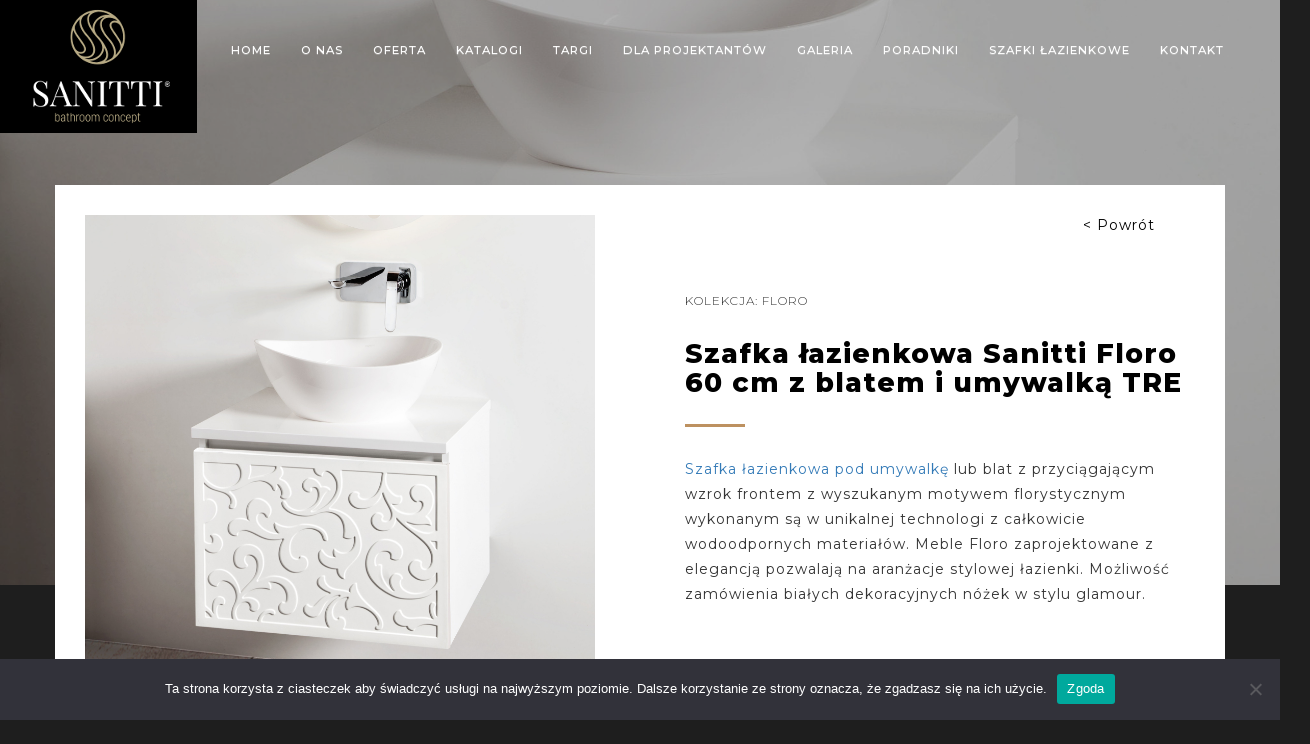

--- FILE ---
content_type: text/html; charset=UTF-8
request_url: https://sanitti.pl/szafka-lazienkowa-sanitti-floro-60-cm-z-umywalka-tre/
body_size: 22197
content:
<!-- Google Tag Manager -->
<script>(function(w,d,s,l,i){w[l]=w[l]||[];w[l].push({'gtm.start':
new Date().getTime(),event:'gtm.js'});var f=d.getElementsByTagName(s)[0],
j=d.createElement(s),dl=l!='dataLayer'?'&l='+l:'';j.async=true;j.src=
'https://www.googletagmanager.com/gtm.js?id='+i+dl;f.parentNode.insertBefore(j,f);
})(window,document,'script','dataLayer','GTM-WSBP9L5D');</script>
<!-- End Google Tag Manager -->



<!doctype html>
<!--[if lt IE 7]>      <html class="no-js lt-ie9 lt-ie8 lt-ie7" lang=""> <![endif]-->
<!--[if IE 7]>         <html class="no-js lt-ie9 lt-ie8" lang=""> <![endif]-->
<!--[if IE 8]>         <html class="no-js lt-ie9" lang=""> <![endif]-->
<!--[if gt IE 8]><!--> <html class="no-js" lang=""> <!--<![endif]-->
    <head>
        <meta charset="UTF-8">
        <meta http-equiv="X-UA-Compatible" content="IE=edge,chrome=1">
        <link rel="pingback" href="https://sanitti.pl/xmlrpc.php">    
        <meta name="viewport" content="width=device-width, initial-scale=1">

        <link rel="stylesheet" href="https://sanitti.pl/wp-content/themes/sanitti/css/bootstrap.min.css">
        <link rel="stylesheet" href="https://sanitti.pl/wp-content/themes/sanitti/css/bootstrap-theme.min.css">
        <link href="http://cdnjs.cloudflare.com/ajax/libs/font-awesome/4.3.0/css/font-awesome.css" rel="stylesheet"  type='text/css'>
        <link href="https://fonts.googleapis.com/css?family=Montserrat:300,400,500,800" rel="stylesheet">
        <link href="https://sanitti.pl/wp-content/themes/sanitti/style.css?v=2" rel="stylesheet" media="screen"> 

        <script src="https://sanitti.pl/wp-content/themes/sanitti/js/vendor/modernizr-2.8.3-respond-1.4.2.min.js"></script>
        
        <!--noptimize--><script id='fp_data_js' type="text/javascript" data-no-optimize="1" nowprocket>
			
			var FP = { 'fns' : {} },
				fp = {"loaded":[],"loading":[],"blocked_scripts":[],"waitlist":[],"actions":[],"observers":[],"tools":["ga41","gads","gtm"],"vars":[],"notice":{"enabled":false},"main":{"track_current_user":true,"is_pro":false,"uploads_url":"https:\/\/sanitti.pl\/wp-content\/uploads\/","is_customizer":false,"debug":false,"url":"https:\/\/sanitti.pl\/wp-content\/plugins\/full-picture-analytics-cookie-notice\/","bot_list":"none","server_method":"rest","magic_keyword":"tracking"},"track":{"intersections":"-200px 0px -200px 0px","dblclck_time":300,"track_scroll_min":200,"track_scroll_time":5,"formsubm_trackdelay":3,"link_click_delay":false,"reset_timer_on_anchor":false,"track404":false,"redirect404_url":false,"use_mutation_observer":false},"ga41":{"id":"G-F2W0NY137T","cookie_prefix":"1","server_side":false},"gads":{"id":"16740334447"},"gtm":{"id":"GTM-KX5P9S8B","track_email_tel":"1","page_lang":"1","page_title":"1","page_type":"1","page_id":"1","page_num":"1","post_date":"1","terms":"1","search_terms":"1","search_results":"1","author":"1"}},
				fpdata = {"user":{"role":"Visitor","logged_in":false},"page_type":"Wpis","content_id":4253,"page_title":"Szafka \u0142azienkowa Sanitti Floro 60 cm z umywalk\u0105 TRE","page_id":4253,"published":"2017-01-25 07:00:00","author_name":"Tomasz","terms":[{"name":"FLORO BIA\u0141E","slug":"floro-biale","parent":0,"taxonomy":"category"},{"name":"Nowo\u015bci","slug":"nowosci","parent":0,"taxonomy":"category"},{"name":"Szafki \u0142azienkowe","slug":"szafki-lazienkowe","parent":0,"taxonomy":"category"}]};fpdata.timezone = Intl.DateTimeFormat().resolvedOptions().timeZone;
fp.notice.vars = {};

(function (FP) {

	'use strict';

	var d = document,
		w = window;

	FP.getUrlParamByName = name => {
		// var match = RegExp('[?&]' + name + '=([^&]*)').exec(window.location.search);
		// return match && decodeURIComponent(match[1].replace(/\+/g, ' '));
		const queryString = window.location.search,
			urlParams = new URLSearchParams(queryString);
		return urlParams.get(name);
	};

	// BROKEN LINK TRACKING + REDIRECT TO A CUSTOM 404 PAGE
	if( fp.track.track404 && fpdata.page_type == "404" && ! FP.getUrlParamByName("broken_link_location") ){
		const location = fp.track.redirect404_url ? new URL( fp.track.redirect404_url ) : window.location;
		window.location = location + ( location.search ? "&" : "?" ) + "broken_link_location=" + ( document.referrer || "direct_traffic_or_unknown" ) + "&broken_link=" + window.location;
	}

	FP.setCookie = (name, value, days = 0, mins = 0, path = "/") => {
		var expires = "";
		if ( days > 0 || mins > 0 ) {
			var date = new Date();
			if (days > 0) {
				date.setTime(date.getTime() + days * 24 * 60 * 60 * 1000);
			} else {
				date.setTime(date.getTime() + mins * 60 * 1000);
			}
			expires = "; expires=" + date.toGMTString();
		};
		d.cookie = name + "=" + value + expires + "; path=" + path + "; sameSite=strict";
	};

	FP.readCookie = name => {
		var nameEQ = name + "=";
		var ca = d.cookie.split(';');
		for (var i = 0; i < ca.length; i++) {
			var c = ca[i];
			while (c.charAt(0) == ' ') {c = c.substring(1, c.length);}
			if (c.indexOf(nameEQ) == 0) return c.substring(nameEQ.length, c.length);
		};
		return null;
	};

	FP.nl2Arr = nl => nl ? [].slice.call(nl) : false;

	FP.findID = (e, c) => {
        if ( c === null ) return null;
        if ( !e ) return false;
        c = c || document;
        return c.getElementById(e);
    };

	FP.findAll = (e, c) => {
		if ( c === null ) return [];
		if ( ! e ) return false;
		c = c || document;
		return FP.nl2Arr(c.querySelectorAll(e));
	};
	
	FP.loadScript = scr_id => {
		
		let temp_script = FP.findID( scr_id + '_temp' ),
			new_script = document.createElement('script');

		new_script.innerHTML = temp_script.innerHTML;
		temp_script.parentNode.insertBefore(new_script, temp_script.nextSibling);
		temp_script.remove();

		fp.loaded.push( scr_id );
	};

	FP.getRandomStr = ()=>{
		return ( Math.random() + 1 ).toString(36).substring(2);
	};

	FP.deleteCookie = name => { FP.setCookie(name, "", -1); };

    FP.getInner = function (vals, splitter = ".") {
        
        let args = Array.isArray(vals) ? vals : vals.split(splitter).map( arg => arg.trim() ),
            obj = window[args.shift()];

        for (var i = 0; i < args.length; i++) {
            var prop = args[i];
            if (! obj || ! obj.hasOwnProperty(prop)) return false;
            obj = obj[prop];
        };

        return obj;
    };

	FP.runFn = ( fn_name, args_arr ) => {
			
		let fn = FP.getInner( fn_name, "." );
		
		if ( fn ) {
			args_arr ? fn( ...args_arr ) : fn();
		} else {
			fp.waitlist[fn_name] = typeof args_arr === 'undefined' ? [] : args_arr;
		};
	};

	FP.enqueueFn = ( fn_name ) => {
		let fn = FP.getInner( fn_name, "." );
		if ( fp.waitlist[fn_name] ) fn( ...fp.waitlist[fn_name] );
	}

	FP.getScript = ( url, cb, attrs, type = 'script', fallback = false ) => {

		attrs = attrs || false;
		var s = "";

		if ( type == "img" ) {
			s = d.createElement('img');
			s.src = url;
		} else if ( type == "link" ) {
			s = d.createElement('link');
			s.href = url;
		} else {
			s = d.createElement('script')
			s.src = url;
			s.type = 'application/javascript';
		}

		s.onerror = ()=>{ 
			if ( fallback ) FP.getScript( fallback, cb, attrs, type );
		};

		if (attrs) {
			for (var key in attrs) {
				if ( key !== "/" ) s.setAttribute(key, attrs[key]);
			}
		}

		d.getElementsByTagName("head")[0].appendChild(s);
		if (cb) s.onload = cb;
	};

	FP.sendEvt = (evt_name, details_a) => {
        var details = details_a ? { 'detail' : details_a } : {},
            fp_event = new CustomEvent( evt_name, details );
        document.dispatchEvent(fp_event);
    };

	FP.prepareProduct = ( type, id, data ) => {
		
		if ( type !== "cart_item" ) fpdata.woo.products[id] = fpdata.woo.products[id] ? { ...fpdata.woo.products[id], ...data } : data;
		
		if ( type == 'single' || type == 'teaser' ) {

			// prepare products after all load
			if ( fp.vars.wooImpressTimeout ) clearTimeout( fp.vars.wooImpressTimeout );
			fp.vars.wooImpressTimeout = setTimeout( () => FP.runFn( "FP.fns.prepare_teaser_and_single" ), 200 );
		}
    };

	// Change the value of track_current_user to true if there is a cookie "fp_track_me"
	let track_me = FP.readCookie('fp_track_me');
	if ( track_me ) {
		fp.main.track_current_user = true;
	};

	// CHECK FOR BOT TRAFFIC
	// -- modified version of https://stackoverflow.com/a/65563155/7702522
	
	// BOT CHECK (instant)
	fpdata.is_robot = (() => {
		
		// SMALL list
		if ( fp.main.bot_list == "basic" ) {
			
			const robots = new RegExp([/bot/,/spider/,/crawl/,/APIs-Google/,/AdsBot/,/Googlebot/,/mediapartners/,/Google Favicon/,/FeedFetcher/,/Google-Read-Aloud/,/googleweblight/,/bingbot/,/yandex/,/baidu/,/duckduck/,/Yahoo Link Preview/,/ia_archiver/,/facebookexternalhit/,/pinterest\.combot/,/redditbot/,/slackbot/,/Twitterbot/,/WhatsApp/,/S[eE][mM]rushBot/].map((r) => r.source).join("|"),"i");

			return robots.test(navigator.userAgent);

		// BIG list
		} else if ( fp.main.bot_list == "big" ) {

			const robots = new RegExp([
				/Googlebot/, /AdsBot/, /Feedfetcher-Google/, /Mediapartners-Google/, /Mediapartners/, /APIs-Google/, 
				/Google-InspectionTool/, /Storebot-Google/, /GoogleOther/, /bingbot/, /Slurp/, /wget/, /LinkedInBot/, 
				/Python-urllib/, /python-requests/, /aiohttp/, /httpx/, /libwww-perl/, /httpunit/, /Nutch/, 
				/Go-http-client/, /phpcrawl/, /msnbot/, /jyxobot/, /FAST-WebCrawler/, /FAST Enterprise Crawler/, 
				/BIGLOTRON/, /Teoma/, /convera/, /seekbot/, /Gigabot/, /Gigablast/, /exabot/, /ia_archiver/, 
				/GingerCrawler/, /webmon/, /HTTrack/, /grub\.org/, /UsineNouvelleCrawler/, /antibot/, 
				/netresearchserver/, /speedy/, /fluffy/, /findlink/, /msrbot/, /panscient/, /yacybot/, /AISearchBot/, 
				/ips-agent/, /tagoobot/, /MJ12bot/, /woriobot/, /yanga/, /buzzbot/, /mlbot/, /yandex\.combots/, 
				/purebot/, /Linguee Bot/, /CyberPatrol/, /voilabot/, /Baiduspider/, /citeseerxbot/, /spbot/, 
				/twengabot/, /postrank/, /Turnitin/, /scribdbot/, /page2rss/, /sitebot/, /linkdex/, /Adidxbot/, 
				/ezooms/, /dotbot/, /Mail\.RU_Bot/, /discobot/, /heritrix/, /findthatfile/, /europarchive\.org/, 
				/NerdByNature\.Bot/, /sistrix crawler/, /Ahrefs/, /fuelbot/, /CrunchBot/, /IndeedBot/, 
				/mappydata/, /woobot/, /ZoominfoBot/, /PrivacyAwareBot/, /Multiviewbot/, /SWIMGBot/, /Grobbot/, 
				/eright/, /Apercite/, /semanticbot/, /Aboundex/, /domaincrawler/, /wbsearchbot/, /summify/, /CCBot/, 
				/edisterbot/, /SeznamBot/, /ec2linkfinder/, /gslfbot/, /aiHitBot/, /intelium_bot/, 
				/facebookexternalhit/, /Yeti/, /RetrevoPageAnalyzer/, /lb-spider/, /Sogou/, /lssbot/, /careerbot/, 
				/wotbox/, /wocbot/, /ichiro/, /DuckDuckBot/, /lssrocketcrawler/, /drupact/, /webcompanycrawler/, 
				/acoonbot/, /openindexspider/, /gnam gnam spider/, /web-archive-net\.com\.bot/, /backlinkcrawler/, 
				/coccoc/, /integromedb/, /content crawler spider/, /toplistbot/, /it2media-domain-crawler/, 
				/ip-web-crawler\.com/, /siteexplorer\.info/, /elisabot/, /proximic/, /changedetection/, /arabot/, 
				/WeSEE:Search/, /niki-bot/, /CrystalSemanticsBot/, /rogerbot/, /360Spider/, /psbot/, 
				/InterfaxScanBot/, /CC Metadata Scaper/, /g00g1e\.net/, /GrapeshotCrawler/, /urlappendbot/, 
				/brainobot/, /fr-crawler/, /binlar/, /SimpleCrawler/, /Twitterbot/, /cXensebot/, /smtbot/, 
				/bnf\.fr_bot/, /A6-Indexer/, /ADmantX/, /Facebot/, /OrangeBot/, /memorybot/, /AdvBot/, 
				/MegaIndex/, /SemanticScholarBot/, /ltx71/, /nerdybot/, /xovibot/, /BUbiNG/, /Qwantify/, 
				/archive\.org_bot/, /Applebot/, /TweetmemeBot/, /crawler4j/, /findxbot/, /SemrushBot/, 
				/yoozBot/, /lipperhey/, /Y!J/, /Domain Re-Animator Bot/, /AddThis/, /Screaming Frog SEO Spider/, 
				/MetaURI/, /Scrapy/, /Livelapbot/, /OpenHoseBot/, /CapsuleChecker/, /collection@infegy\.com/, 
				/IstellaBot/, /DeuSu/, /betaBot/, /Cliqzbot/, /MojeekBot/, /netEstate NE Crawler/, 
				/SafeSearch microdata crawler/, /Gluten Free Crawler/, /Sonic/, /Sysomos/, /Trove/, /deadlinkchecker/, 
				/Slack-ImgProxy/, /Embedly/, /RankActiveLinkBot/, /iskanie/, /SafeDNSBot/, /SkypeUriPreview/, 
				/Veoozbot/, /Slackbot/, /redditbot/, /datagnionbot/, /Google-Adwords-Instant/, /adbeat_bot/, 
				/WhatsApp/, /contxbot/, /pinterest\.combot/, /electricmonk/, /GarlikCrawler/, /BingPreview/, 
				/vebidoobot/, /FemtosearchBot/, /Yahoo Link Preview/, /MetaJobBot/, /DomainStatsBot/, /mindUpBot/, 
				/Daum/, /Jugendschutzprogramm-Crawler/, /Xenu Link Sleuth/, /Pcore-HTTP/, /moatbot/, /KosmioBot/, 
				/pingdom/, /AppInsights/, /PhantomJS/, /Gowikibot/, /PiplBot/, /Discordbot/, /TelegramBot/, 
				/Jetslide/, /newsharecounts/, /James BOT/, /Barkrowler/, /TinEye/, /SocialRankIOBot/, 
				/trendictionbot/, /Ocarinabot/, /epicbot/, /Primalbot/, /DuckDuckGo-Favicons-Bot/, /GnowitNewsbot/, 
				/Leikibot/, /LinkArchiver/, /YaK/, /PaperLiBot/, /Digg Deeper/, /dcrawl/, /Snacktory/, /AndersPinkBot/, 
				/Fyrebot/, /EveryoneSocialBot/, /Mediatoolkitbot/, /Luminator-robots/, /ExtLinksBot/, /SurveyBot/, 
				/NING/, /okhttp/, /Nuzzel/, /omgili/, /PocketParser/, /YisouSpider/, /um-LN/, /ToutiaoSpider/, 
				/MuckRack/, /Jamie's Spider/, /AHC/, /NetcraftSurveyAgent/, /Laserlikebot/, /^Apache-HttpClient/, 
				/AppEngine-Google/, /Jetty/, /Upflow/, /Thinklab/, /Traackr\.com/, /Twurly/, /Mastodon/, /http_get/, 
				/DnyzBot/, /botify/, /007ac9 Crawler/, /BehloolBot/, /BrandVerity/, /check_http/, /BDCbot/, 
				/ZumBot/, /EZID/, /ICC-Crawler/, /ArchiveBot/, /^LCC /, /filterdb\.iss\.netcrawler/, /BLP_bbot/, 
				/BomboraBot/, /Buck/, /Companybook-Crawler/, /Genieo/, /magpie-crawler/, /MeltwaterNews/,
				/Moreover/,/newspaper/,/ScoutJet/,/sentry/,/StorygizeBot/,/UptimeRobot/,/OutclicksBot/,
				/seoscanners/,/Hatena/,/Google Web Preview/,/MauiBot/,/AlphaBot/,/SBL-BOT/,/IAS crawler/,
				/adscanner/,/Netvibes/,/acapbot/,/Baidu-YunGuanCe/,/bitlybot/,/blogmuraBot/,/Bot\.AraTurka\.com/,
				/bot-pge\.chlooe\.com/,/BoxcarBot/,/BTWebClient/,/ContextAd Bot/,/Digincore bot/,/Disqus/,/Feedly/,
				/Fetch/,/Fever/,/Flamingo_SearchEngine/,/FlipboardProxy/,/g2reader-bot/,/G2 Web Services/,/imrbot/,
				/K7MLWCBot/,/Kemvibot/,/Landau-Media-Spider/,/linkapediabot/,/vkShare/,/Siteimprove\.com/,/BLEXBot/,
				/DareBoost/,/ZuperlistBot/,/Miniflux/,/Feedspot/,/Diffbot/,/SEOkicks/,/tracemyfile/,/Nimbostratus-Bot/,
				/zgrab/,/PR-CY\.RU/,/AdsTxtCrawler/,/Datafeedwatch/,/Zabbix/,/TangibleeBot/,/google-xrawler/,/axios/,
				/Amazon CloudFront/,/Pulsepoint/,/CloudFlare-AlwaysOnline/,/Google-Structured-Data-Testing-Tool/,
				/WordupInfoSearch/,/WebDataStats/,/HttpUrlConnection/,/Seekport Crawler/,/ZoomBot/,/VelenPublicWebCrawler/,
				/MoodleBot/,/jpg-newsbot/,/outbrain/,/W3C_Validator/,/Validator\.nu/,/W3C-checklink/,/W3C-mobileOK/,
				/W3C_I18n-Checker/,/FeedValidator/,/W3C_CSS_Validator/,/W3C_Unicorn/,/Google-PhysicalWeb/,/Blackboard/,
				/ICBot/,/BazQux/,/Twingly/,/Rivva/,/Experibot/,/awesomecrawler/,/Dataprovider\.com/,/GroupHigh/,
				/theoldreader\.com/,/AnyEvent/,/Uptimebot\.org/,/Nmap Scripting Engine/,/2ip\.ru/,/Clickagy/,
				/Caliperbot/,/MBCrawler/,/online-webceo-bot/,/B2B Bot/,/AddSearchBot/,/Google Favicon/,/HubSpot/,
				/Chrome-Lighthouse/,/HeadlessChrome/,/CheckMarkNetwork/,/www\.uptime\.com/,/Streamline3Bot/,/serpstatbot/,
				/MixnodeCache/,/^curl/,/SimpleScraper/,/RSSingBot/,/Jooblebot/,/fedoraplanet/,/Friendica/,/NextCloud/,
				/Tiny Tiny RSS/,/RegionStuttgartBot/,/Bytespider/,/Datanyze/,/Google-Site-Verification/,/TrendsmapResolver/,
				/tweetedtimes/,/NTENTbot/,/Gwene/,/SimplePie/,/SearchAtlas/,/Superfeedr/,/feedbot/,/UT-Dorkbot/,/Amazonbot/,
				/SerendeputyBot/,/Eyeotabot/,/officestorebot/,/Neticle Crawler/,/SurdotlyBot/,/LinkisBot/,/AwarioSmartBot/,
				/AwarioRssBot/,/RyteBot/,/FreeWebMonitoring SiteChecker/,/AspiegelBot/,/NAVER Blog Rssbot/,/zenback bot/,
				/SentiBot/,/Domains Project/,/Pandalytics/,/VKRobot/,/bidswitchbot/,/tigerbot/,/NIXStatsbot/,/Atom Feed Robot/,
				/curebot/,/PagePeeker/,/Vigil/,/rssbot/,/startmebot/,/JobboerseBot/,/seewithkids/,/NINJA bot/,/Cutbot/,
				/BublupBot/,/BrandONbot/,/RidderBot/,/Taboolabot/,/Dubbotbot/,/FindITAnswersbot/,/infoobot/,/Refindbot/,
				/BlogTraffic\d\.\d+ Feed-Fetcher/,/SeobilityBot/,/Cincraw/,/Dragonbot/,/VoluumDSP-content-bot/,/FreshRSS/,
				/BitBot/,/^PHP-Curl-Class/,/Google-Certificates-Bridge/,/centurybot/,/Viber/,/e\.ventures Investment Crawler/,
				/evc-batch/,/PetalBot/,/virustotal/,/(^| )PTST/,/minicrawler/,/Cookiebot/,/trovitBot/,/seostar\.co/,/IonCrawl/,
				/Uptime-Kuma/,/SeekportBot/,/FreshpingBot/,/Feedbin/,/CriteoBot/,/Snap URL Preview Service/,/Better Uptime Bot/,
				/RuxitSynthetic/,/Google-Read-Aloud/,/ValveSteam/,/OdklBot/,/GPTBot/,/ChatGPT-User/,/YandexRenderResourcesBot/,
				/LightspeedSystemsCrawler/,/ev-crawler/,/BitSightBot/,/woorankreview/,/Google-Safety/,/AwarioBot/,/DataForSeoBot/,
				/Linespider/,/WellKnownBot/,/A Patent Crawler/,/StractBot/,/search\.marginalia\.nu/,/YouBot/,/Nicecrawler/,/Neevabot/,
				/BrightEdge Crawler/,/SiteCheckerBotCrawler/,/TombaPublicWebCrawler/,/CrawlyProjectCrawler/,/KomodiaBot/,/KStandBot/,
				/CISPA Webcrawler/,/MTRobot/,/hyscore\.io/,/AlexandriaOrgBot/,/2ip bot/,/Yellowbrandprotectionbot/,/SEOlizer/,
				/vuhuvBot/,/INETDEX-BOT/,/Synapse/,/t3versionsBot/,/deepnoc/,/Cocolyzebot/,/hypestat/,/ReverseEngineeringBot/,
				/sempi\.tech/,/Iframely/,/MetaInspector/,/node-fetch/,/lkxscan/,/python-opengraph/,/OpenGraphCheck/,
				/developers\.google\.com\+websnippet/,/SenutoBot/,/MaCoCu/,/NewsBlur/,/inoreader/,/NetSystemsResearch/,/PageThing/,
				/WordPress/,/PhxBot/,/ImagesiftBot/,/Expanse/,/InternetMeasurement/,/^BW/,/GeedoBot/,/Audisto Crawler/,
				/PerplexityBot/,/claudebot/,/Monsidobot/,/GroupMeBot/].map((r) => r.source).join("|"),"i");

				return robots.test(navigator.userAgent);

		} else {
			return false;
		};
	})();

	// GENERATE A RANDOM STRING FOR VARIOUS USES
	fp.random = FP.getRandomStr(7);

	// SET INITIAL GTAG, GTM AND MS ADS STUFF

	// First, we set the dataLayers for GA, GAds and MS Ads

	window.dataLayer = window.dataLayer || [];
	window.gtag = function(){window.dataLayer.push(arguments);}
	window.uetq = window.uetq || [];
	
	// next, we set a separate GTM DataLayer if it has DL Protection enabled

	if ( fp.gtm ) {
		fp.gtm.datalayer = ! fp.gtm.datalayer || fp.gtm.datalayer == "default" ? "dataLayer" : "fupi_dataLayer";
		if ( fp.gtm.datalayer == "fupi_dataLayer" ){
			window[fp.gtm.datalayer] = window[fp.gtm.datalayer] || [];
			window.fupi_gtm_gtag = function(){window[fp.gtm.datalayer].push(arguments);} // gtag used for consents
		}
	};

	// UPDATE COOKIE DATA - fupi_cookies and fpdata.cookies

	let magic_keyw = FP.getUrlParamByName( fp.main.magic_keyword ),
		ga4_debug = FP.getUrlParamByName("ga4_debug"),
		cookies = FP.readCookie('fp_cookie');
	
	cookies = cookies ? JSON.parse(cookies) : false;

	fpdata.cookies = false;

	if ( magic_keyw && magic_keyw == 'off' ){

		var updated_cookies = { 'stats' : false, 'personalisation' : false, 'marketing' : false, 'disabled' : true };

		fp.main.track_current_user = false;
		FP.setCookie('fp_cookie', JSON.stringify(updated_cookies), 7300 );
		fpdata.cookies = updated_cookies;

	} else if ( ga4_debug ){

		if ( ga4_debug == 'on' ) {
			
			var updated_cookies = { 'stats' : true, 'personalisation' : true, 'marketing' : true, 'disabled' : false, 'ga4_debug' : 'on' };
	
			if ( cookies && cookies.pp_pub ) updated_cookies.pp_pub = cookies.pp_pub;
			if ( cookies && cookies.tools ) updated_cookies.tools = cookies.tools;
	
			FP.setCookie('fp_cookie', JSON.stringify(updated_cookies), 7300 );
			fpdata.cookies = updated_cookies;

		} else if ( ga4_debug == 'off' ) {
			var updated_cookies = { 'stats' : true, 'personalisation' : true, 'marketing' : true, 'disabled' : false };
	
			if ( cookies && cookies.pp_pub ) updated_cookies.pp_pub = cookies.pp_pub;
			if ( cookies && cookies.tools ) updated_cookies.tools = cookies.tools;
	
			FP.setCookie('fp_cookie', JSON.stringify(updated_cookies), 7300 );
			fpdata.cookies = updated_cookies;
		}

	} else if ( FP.getUrlParamByName("reset_cookies") || ( magic_keyw && ( magic_keyw == 'reset' || magic_keyw == 'on' ) ) ){

		FP.deleteCookie('fp_cookie');

	} else {

		var changed = false;

		if ( cookies ) {
			if ( cookies.disabled ) {

				var updated_cookies = { 'stats' : false, 'personalisation' : false, 'marketing' : false, 'disabled' : true };
				
				fp.main.track_current_user = false;
				FP.setCookie('fp_cookie', JSON.stringify(updated_cookies), 7300 );
				fpdata.cookies = updated_cookies;

			} else if ( fp.notice ) {

				// ask for consent again

				if ( fp.notice.priv_policy_update ) {
					if ( ! cookies.pp_pub || cookies.pp_pub != fp.notice.priv_policy_update ) changed = true;
				}
				
				if ( fp.tools ){
					if ( ! cookies.tools || ! fp.tools.every( id => cookies.tools.includes(id) ) ) changed = true;
				}
		
				if ( changed ) {
					FP.deleteCookie('fp_cookie');
				} else {
					fpdata.cookies = cookies;
					if ( fpdata.cookies.disabled ) fp.main.track_current_user = false;
				}
			}
		}
	}

	//
	// CONSENT BANNER 
	//
	
	if ( fp.main.track_current_user && ! fp.main.is_customizer && fp.notice.enabled && ! fpdata.cookies && fp.notice.display_notice ) {
		
		// BLUR BACKGROUND
		if ( fp.notice.blur_page ) {
			document.getElementsByTagName( 'html' )[0].classList.add('fupi_blur');
		}
		
		// LOCK PAGESCROLL
		if ( fp.notice.scroll_lock ) {
			document.getElementsByTagName( 'html' )[0].classList.add('fupi_scroll_lock');
		}
	}

	FP.updateConsents = () => {

		if ( fp.vars.use_other_cmp ) return;

		if ( fp.main.debug ) console.log('[FP] Updating consents');
		
		// if the user made a choice in the past
		if ( fpdata.cookies ){
			fpdata.consents = {
				'can_track_stats' : fpdata.cookies.stats || false,
				'can_track_pers' : fpdata.cookies.personalisation || false,
				'can_track_market' : fpdata.cookies.marketing || false,
			};

		// if no choice was made in the past
		} else {
			
			// deny all if consent banner is in optin mode
			if ( fp.notice.enabled && fp.notice.mode == "optin" ) {
				fpdata.consents = {
					'can_track_stats' : false,
					'can_track_pers' : false,
					'can_track_market' : false,
				}
			
			// agree to all if consent banner is disabled or we are in optout or notification mode
			} else {
			 	fpdata.consents = {
					'can_track_stats' : true,
					'can_track_pers' : true,
					'can_track_market' : true,
				}
			}
		}

		if ( ! fp.main.is_customizer ) {

			// set MS Ads consent
			
			window.uetq.push( "consent", "default", {
				"ad_storage": "denied"
			});
			
			if ( fpdata.cookies ){
				if ( fpdata.cookies.stats && fpdata.cookies.marketing ) {
					window.uetq.push( "consent", "update", {
						"ad_storage": "granted"
					});
				}
			} else {
				if ( ! ( fp.notice.enabled && fp.notice.mode == "optin" ) ) {
					window.uetq.push( "consent", "update", {
						"ad_storage": "granted"
					});
				}
			}
			
			// Set GTAG consents

			["gtag", "fupi_gtm_gtag"].forEach( tag_name => {

				if ( tag_name == "fupi_gtm_gtag" && ! window.fupi_gtm_gtag ) return;

				// set defaults to denied

				window[tag_name]("consent", "default", {
					"ad_storage": "denied",
					"ad_user_data" : "denied",
					"ad_personalization" : "denied",
					"analytics_storage": "denied",
					"personalization_storage": "denied",
					"functionality_storage": "denied",
					"security_storage": "granted",
				});

				// update if the user made a choice in the past
				if ( fpdata.cookies ){
					
					window[tag_name]("consent", "update", {
						"ad_storage": fpdata.cookies.marketing ? "granted" : "denied",
						"ad_user_data" : fpdata.cookies.marketing ? "granted" : "denied",
						"ad_personalization" : fpdata.cookies.marketing ? "granted" : "denied",
						"analytics_storage": fpdata.cookies.stats ? "granted" : "denied",
						"personalization_storage": fpdata.cookies.personalisation ? "granted" : "denied",
						"functionality_storage": fpdata.cookies.personalisation ? "granted" : "denied",
						"security_storage": "granted",
					});
					
					if ( fp.main.debug ) console.log("[FP] Google consents set to user choices");
				
				// if no choice was made in the past
				} else {
					
					// agree to all if consent banner is disabled or is in optout or notification mode
					if ( ! ( fp.notice.enabled && fp.notice.mode == "optin" ) ) {
						
						window[tag_name]("consent", "update", {
							"ad_storage": "granted",
							"ad_user_data" : "granted",
							"ad_personalization" : "granted",
							"analytics_storage": "granted",
							"personalization_storage": "granted",
							"functionality_storage": "granted",
							"security_storage": "granted",
						});
					
						if ( fp.main.debug ) console.log("[FP] All Google consents granted");
					};
				}
			} );
			
			// we set URL Passthrough for standard GTAG
			if ( fp?.gtag?.url_passthrough && fp.notice.enabled && ( fp.notice.mode == "optin" || fp.notice.mode == "optout" ) ) {
				window.gtag("set", "url_passthrough", true);
			};
		}
    }
	
	let uses_geo = false;

	FP.postToServer = ( event_data_a, cb = false ) => {

		if ( fpdata.is_robot ) return;
		if ( fp.main.debug ) console.log( "[FP] Posting to server", event_data_a );

		let fetch_url = fp.main.server_method == "rest" ? "/index.php?rest_route=/fupi/v1/sender" : "/wp-admin/admin-ajax.php?action=fupi_ajax";

		if ( fp.main.debug || event_data_a[0][0] == 'cdb') {
		
			fetch( fetch_url, {
				method: "POST",
				body: JSON.stringify( event_data_a ),
				credentials: 'same-origin',
				headers: {
					"Content-type": "application/json; charset=UTF-8",
					// "X-WP-Nonce": fp_nonce
				}
			})
			.then((response) => response.json())
			.then((json) => {
				if ( cb ) { 
					cb(json);
				} else {
					console.log( "[FP] Server response", json);
				}
			});

		} else {

			fetch( fetch_url, {
				method: "POST",
				credentials: 'same-origin',
				body: JSON.stringify( event_data_a ),
				headers: {
					"Content-type": "application/json; charset=UTF-8",
					// "X-WP-Nonce": fp_nonce
				}
			});
		}
	};

	if ( ! uses_geo ) {
		fpdata.country = 'unknown';
		FP.updateConsents();
		fp.ready = true;
	}

})(FP);</script><!--/noptimize--><script>
(function(i,s,o,g,r,a,m){i['GoogleAnalyticsObject']=r;i[r]=i[r]||function(){
(i[r].q=i[r].q||[]).push(arguments)},i[r].l=1*new Date();a=s.createElement(o),
m=s.getElementsByTagName(o)[0];a.async=1;a.src=g;m.parentNode.insertBefore(a,m)
})(window,document,'script','//www.google-analytics.com/analytics.js','ga');
ga('create','UA-64125918-1', 'auto');
ga('send', 'pageview');
</script>
<meta name='robots' content='index, follow, max-image-preview:large, max-snippet:-1, max-video-preview:-1' />

	<!-- This site is optimized with the Yoast SEO plugin v25.6 - https://yoast.com/wordpress/plugins/seo/ -->
	<title>Szafka łazienkowa Sanitti Floro 60 cm z umywalką TRE - Sanitti</title>
	<link rel="canonical" href="https://sanitti.pl/szafka-lazienkowa-sanitti-floro-60-cm-z-umywalka-tre/" />
	<meta property="og:locale" content="pl_PL" />
	<meta property="og:type" content="article" />
	<meta property="og:title" content="Szafka łazienkowa Sanitti Floro 60 cm z umywalką TRE - Sanitti" />
	<meta property="og:url" content="https://sanitti.pl/szafka-lazienkowa-sanitti-floro-60-cm-z-umywalka-tre/" />
	<meta property="og:site_name" content="Sanitti" />
	<meta property="article:published_time" content="2017-01-25T06:00:00+00:00" />
	<meta property="article:modified_time" content="2023-04-24T11:23:12+00:00" />
	<meta name="author" content="Tomasz" />
	<meta name="twitter:card" content="summary_large_image" />
	<meta name="twitter:label1" content="Napisane przez" />
	<meta name="twitter:data1" content="Tomasz" />
	<script type="application/ld+json" class="yoast-schema-graph">{"@context":"https://schema.org","@graph":[{"@type":"WebPage","@id":"https://sanitti.pl/szafka-lazienkowa-sanitti-floro-60-cm-z-umywalka-tre/","url":"https://sanitti.pl/szafka-lazienkowa-sanitti-floro-60-cm-z-umywalka-tre/","name":"Szafka łazienkowa Sanitti Floro 60 cm z umywalką TRE - Sanitti","isPartOf":{"@id":"https://sanitti.pl/#website"},"datePublished":"2017-01-25T06:00:00+00:00","dateModified":"2023-04-24T11:23:12+00:00","author":{"@id":"https://sanitti.pl/#/schema/person/fa40d0bc59b8c2b20e91b11a5f0d9208"},"breadcrumb":{"@id":"https://sanitti.pl/szafka-lazienkowa-sanitti-floro-60-cm-z-umywalka-tre/#breadcrumb"},"inLanguage":"pl-PL","potentialAction":[{"@type":"ReadAction","target":["https://sanitti.pl/szafka-lazienkowa-sanitti-floro-60-cm-z-umywalka-tre/"]}]},{"@type":"BreadcrumbList","@id":"https://sanitti.pl/szafka-lazienkowa-sanitti-floro-60-cm-z-umywalka-tre/#breadcrumb","itemListElement":[{"@type":"ListItem","position":1,"name":"Strona główna","item":"https://sanitti.pl/"},{"@type":"ListItem","position":2,"name":"Szafka łazienkowa Sanitti Floro 60 cm z umywalką TRE"}]},{"@type":"WebSite","@id":"https://sanitti.pl/#website","url":"https://sanitti.pl/","name":"Sanitti","description":"Sanitti","potentialAction":[{"@type":"SearchAction","target":{"@type":"EntryPoint","urlTemplate":"https://sanitti.pl/?s={search_term_string}"},"query-input":{"@type":"PropertyValueSpecification","valueRequired":true,"valueName":"search_term_string"}}],"inLanguage":"pl-PL"},{"@type":"Person","@id":"https://sanitti.pl/#/schema/person/fa40d0bc59b8c2b20e91b11a5f0d9208","name":"Tomasz","url":"https://sanitti.pl/author/tomek/"}]}</script>
	<!-- / Yoast SEO plugin. -->


<link rel="alternate" type="application/rss+xml" title="Sanitti &raquo; Kanał z wpisami" href="https://sanitti.pl/feed/" />
<link rel="alternate" type="application/rss+xml" title="Sanitti &raquo; Kanał z komentarzami" href="https://sanitti.pl/comments/feed/" />
<link rel="alternate" type="application/rss+xml" title="Sanitti &raquo; Szafka łazienkowa Sanitti Floro 60 cm z umywalką TRE Kanał z komentarzami" href="https://sanitti.pl/szafka-lazienkowa-sanitti-floro-60-cm-z-umywalka-tre/feed/" />
<link rel="alternate" title="oEmbed (JSON)" type="application/json+oembed" href="https://sanitti.pl/wp-json/oembed/1.0/embed?url=https%3A%2F%2Fsanitti.pl%2Fszafka-lazienkowa-sanitti-floro-60-cm-z-umywalka-tre%2F" />
<link rel="alternate" title="oEmbed (XML)" type="text/xml+oembed" href="https://sanitti.pl/wp-json/oembed/1.0/embed?url=https%3A%2F%2Fsanitti.pl%2Fszafka-lazienkowa-sanitti-floro-60-cm-z-umywalka-tre%2F&#038;format=xml" />
<style id='wp-img-auto-sizes-contain-inline-css' type='text/css'>
img:is([sizes=auto i],[sizes^="auto," i]){contain-intrinsic-size:3000px 1500px}
/*# sourceURL=wp-img-auto-sizes-contain-inline-css */
</style>
<style id='wp-emoji-styles-inline-css' type='text/css'>

	img.wp-smiley, img.emoji {
		display: inline !important;
		border: none !important;
		box-shadow: none !important;
		height: 1em !important;
		width: 1em !important;
		margin: 0 0.07em !important;
		vertical-align: -0.1em !important;
		background: none !important;
		padding: 0 !important;
	}
/*# sourceURL=wp-emoji-styles-inline-css */
</style>
<style id='wp-block-library-inline-css' type='text/css'>
:root{--wp-block-synced-color:#7a00df;--wp-block-synced-color--rgb:122,0,223;--wp-bound-block-color:var(--wp-block-synced-color);--wp-editor-canvas-background:#ddd;--wp-admin-theme-color:#007cba;--wp-admin-theme-color--rgb:0,124,186;--wp-admin-theme-color-darker-10:#006ba1;--wp-admin-theme-color-darker-10--rgb:0,107,160.5;--wp-admin-theme-color-darker-20:#005a87;--wp-admin-theme-color-darker-20--rgb:0,90,135;--wp-admin-border-width-focus:2px}@media (min-resolution:192dpi){:root{--wp-admin-border-width-focus:1.5px}}.wp-element-button{cursor:pointer}:root .has-very-light-gray-background-color{background-color:#eee}:root .has-very-dark-gray-background-color{background-color:#313131}:root .has-very-light-gray-color{color:#eee}:root .has-very-dark-gray-color{color:#313131}:root .has-vivid-green-cyan-to-vivid-cyan-blue-gradient-background{background:linear-gradient(135deg,#00d084,#0693e3)}:root .has-purple-crush-gradient-background{background:linear-gradient(135deg,#34e2e4,#4721fb 50%,#ab1dfe)}:root .has-hazy-dawn-gradient-background{background:linear-gradient(135deg,#faaca8,#dad0ec)}:root .has-subdued-olive-gradient-background{background:linear-gradient(135deg,#fafae1,#67a671)}:root .has-atomic-cream-gradient-background{background:linear-gradient(135deg,#fdd79a,#004a59)}:root .has-nightshade-gradient-background{background:linear-gradient(135deg,#330968,#31cdcf)}:root .has-midnight-gradient-background{background:linear-gradient(135deg,#020381,#2874fc)}:root{--wp--preset--font-size--normal:16px;--wp--preset--font-size--huge:42px}.has-regular-font-size{font-size:1em}.has-larger-font-size{font-size:2.625em}.has-normal-font-size{font-size:var(--wp--preset--font-size--normal)}.has-huge-font-size{font-size:var(--wp--preset--font-size--huge)}.has-text-align-center{text-align:center}.has-text-align-left{text-align:left}.has-text-align-right{text-align:right}.has-fit-text{white-space:nowrap!important}#end-resizable-editor-section{display:none}.aligncenter{clear:both}.items-justified-left{justify-content:flex-start}.items-justified-center{justify-content:center}.items-justified-right{justify-content:flex-end}.items-justified-space-between{justify-content:space-between}.screen-reader-text{border:0;clip-path:inset(50%);height:1px;margin:-1px;overflow:hidden;padding:0;position:absolute;width:1px;word-wrap:normal!important}.screen-reader-text:focus{background-color:#ddd;clip-path:none;color:#444;display:block;font-size:1em;height:auto;left:5px;line-height:normal;padding:15px 23px 14px;text-decoration:none;top:5px;width:auto;z-index:100000}html :where(.has-border-color){border-style:solid}html :where([style*=border-top-color]){border-top-style:solid}html :where([style*=border-right-color]){border-right-style:solid}html :where([style*=border-bottom-color]){border-bottom-style:solid}html :where([style*=border-left-color]){border-left-style:solid}html :where([style*=border-width]){border-style:solid}html :where([style*=border-top-width]){border-top-style:solid}html :where([style*=border-right-width]){border-right-style:solid}html :where([style*=border-bottom-width]){border-bottom-style:solid}html :where([style*=border-left-width]){border-left-style:solid}html :where(img[class*=wp-image-]){height:auto;max-width:100%}:where(figure){margin:0 0 1em}html :where(.is-position-sticky){--wp-admin--admin-bar--position-offset:var(--wp-admin--admin-bar--height,0px)}@media screen and (max-width:600px){html :where(.is-position-sticky){--wp-admin--admin-bar--position-offset:0px}}

/*# sourceURL=wp-block-library-inline-css */
</style><style id='global-styles-inline-css' type='text/css'>
:root{--wp--preset--aspect-ratio--square: 1;--wp--preset--aspect-ratio--4-3: 4/3;--wp--preset--aspect-ratio--3-4: 3/4;--wp--preset--aspect-ratio--3-2: 3/2;--wp--preset--aspect-ratio--2-3: 2/3;--wp--preset--aspect-ratio--16-9: 16/9;--wp--preset--aspect-ratio--9-16: 9/16;--wp--preset--color--black: #000000;--wp--preset--color--cyan-bluish-gray: #abb8c3;--wp--preset--color--white: #ffffff;--wp--preset--color--pale-pink: #f78da7;--wp--preset--color--vivid-red: #cf2e2e;--wp--preset--color--luminous-vivid-orange: #ff6900;--wp--preset--color--luminous-vivid-amber: #fcb900;--wp--preset--color--light-green-cyan: #7bdcb5;--wp--preset--color--vivid-green-cyan: #00d084;--wp--preset--color--pale-cyan-blue: #8ed1fc;--wp--preset--color--vivid-cyan-blue: #0693e3;--wp--preset--color--vivid-purple: #9b51e0;--wp--preset--gradient--vivid-cyan-blue-to-vivid-purple: linear-gradient(135deg,rgb(6,147,227) 0%,rgb(155,81,224) 100%);--wp--preset--gradient--light-green-cyan-to-vivid-green-cyan: linear-gradient(135deg,rgb(122,220,180) 0%,rgb(0,208,130) 100%);--wp--preset--gradient--luminous-vivid-amber-to-luminous-vivid-orange: linear-gradient(135deg,rgb(252,185,0) 0%,rgb(255,105,0) 100%);--wp--preset--gradient--luminous-vivid-orange-to-vivid-red: linear-gradient(135deg,rgb(255,105,0) 0%,rgb(207,46,46) 100%);--wp--preset--gradient--very-light-gray-to-cyan-bluish-gray: linear-gradient(135deg,rgb(238,238,238) 0%,rgb(169,184,195) 100%);--wp--preset--gradient--cool-to-warm-spectrum: linear-gradient(135deg,rgb(74,234,220) 0%,rgb(151,120,209) 20%,rgb(207,42,186) 40%,rgb(238,44,130) 60%,rgb(251,105,98) 80%,rgb(254,248,76) 100%);--wp--preset--gradient--blush-light-purple: linear-gradient(135deg,rgb(255,206,236) 0%,rgb(152,150,240) 100%);--wp--preset--gradient--blush-bordeaux: linear-gradient(135deg,rgb(254,205,165) 0%,rgb(254,45,45) 50%,rgb(107,0,62) 100%);--wp--preset--gradient--luminous-dusk: linear-gradient(135deg,rgb(255,203,112) 0%,rgb(199,81,192) 50%,rgb(65,88,208) 100%);--wp--preset--gradient--pale-ocean: linear-gradient(135deg,rgb(255,245,203) 0%,rgb(182,227,212) 50%,rgb(51,167,181) 100%);--wp--preset--gradient--electric-grass: linear-gradient(135deg,rgb(202,248,128) 0%,rgb(113,206,126) 100%);--wp--preset--gradient--midnight: linear-gradient(135deg,rgb(2,3,129) 0%,rgb(40,116,252) 100%);--wp--preset--font-size--small: 13px;--wp--preset--font-size--medium: 20px;--wp--preset--font-size--large: 36px;--wp--preset--font-size--x-large: 42px;--wp--preset--spacing--20: 0.44rem;--wp--preset--spacing--30: 0.67rem;--wp--preset--spacing--40: 1rem;--wp--preset--spacing--50: 1.5rem;--wp--preset--spacing--60: 2.25rem;--wp--preset--spacing--70: 3.38rem;--wp--preset--spacing--80: 5.06rem;--wp--preset--shadow--natural: 6px 6px 9px rgba(0, 0, 0, 0.2);--wp--preset--shadow--deep: 12px 12px 50px rgba(0, 0, 0, 0.4);--wp--preset--shadow--sharp: 6px 6px 0px rgba(0, 0, 0, 0.2);--wp--preset--shadow--outlined: 6px 6px 0px -3px rgb(255, 255, 255), 6px 6px rgb(0, 0, 0);--wp--preset--shadow--crisp: 6px 6px 0px rgb(0, 0, 0);}:where(.is-layout-flex){gap: 0.5em;}:where(.is-layout-grid){gap: 0.5em;}body .is-layout-flex{display: flex;}.is-layout-flex{flex-wrap: wrap;align-items: center;}.is-layout-flex > :is(*, div){margin: 0;}body .is-layout-grid{display: grid;}.is-layout-grid > :is(*, div){margin: 0;}:where(.wp-block-columns.is-layout-flex){gap: 2em;}:where(.wp-block-columns.is-layout-grid){gap: 2em;}:where(.wp-block-post-template.is-layout-flex){gap: 1.25em;}:where(.wp-block-post-template.is-layout-grid){gap: 1.25em;}.has-black-color{color: var(--wp--preset--color--black) !important;}.has-cyan-bluish-gray-color{color: var(--wp--preset--color--cyan-bluish-gray) !important;}.has-white-color{color: var(--wp--preset--color--white) !important;}.has-pale-pink-color{color: var(--wp--preset--color--pale-pink) !important;}.has-vivid-red-color{color: var(--wp--preset--color--vivid-red) !important;}.has-luminous-vivid-orange-color{color: var(--wp--preset--color--luminous-vivid-orange) !important;}.has-luminous-vivid-amber-color{color: var(--wp--preset--color--luminous-vivid-amber) !important;}.has-light-green-cyan-color{color: var(--wp--preset--color--light-green-cyan) !important;}.has-vivid-green-cyan-color{color: var(--wp--preset--color--vivid-green-cyan) !important;}.has-pale-cyan-blue-color{color: var(--wp--preset--color--pale-cyan-blue) !important;}.has-vivid-cyan-blue-color{color: var(--wp--preset--color--vivid-cyan-blue) !important;}.has-vivid-purple-color{color: var(--wp--preset--color--vivid-purple) !important;}.has-black-background-color{background-color: var(--wp--preset--color--black) !important;}.has-cyan-bluish-gray-background-color{background-color: var(--wp--preset--color--cyan-bluish-gray) !important;}.has-white-background-color{background-color: var(--wp--preset--color--white) !important;}.has-pale-pink-background-color{background-color: var(--wp--preset--color--pale-pink) !important;}.has-vivid-red-background-color{background-color: var(--wp--preset--color--vivid-red) !important;}.has-luminous-vivid-orange-background-color{background-color: var(--wp--preset--color--luminous-vivid-orange) !important;}.has-luminous-vivid-amber-background-color{background-color: var(--wp--preset--color--luminous-vivid-amber) !important;}.has-light-green-cyan-background-color{background-color: var(--wp--preset--color--light-green-cyan) !important;}.has-vivid-green-cyan-background-color{background-color: var(--wp--preset--color--vivid-green-cyan) !important;}.has-pale-cyan-blue-background-color{background-color: var(--wp--preset--color--pale-cyan-blue) !important;}.has-vivid-cyan-blue-background-color{background-color: var(--wp--preset--color--vivid-cyan-blue) !important;}.has-vivid-purple-background-color{background-color: var(--wp--preset--color--vivid-purple) !important;}.has-black-border-color{border-color: var(--wp--preset--color--black) !important;}.has-cyan-bluish-gray-border-color{border-color: var(--wp--preset--color--cyan-bluish-gray) !important;}.has-white-border-color{border-color: var(--wp--preset--color--white) !important;}.has-pale-pink-border-color{border-color: var(--wp--preset--color--pale-pink) !important;}.has-vivid-red-border-color{border-color: var(--wp--preset--color--vivid-red) !important;}.has-luminous-vivid-orange-border-color{border-color: var(--wp--preset--color--luminous-vivid-orange) !important;}.has-luminous-vivid-amber-border-color{border-color: var(--wp--preset--color--luminous-vivid-amber) !important;}.has-light-green-cyan-border-color{border-color: var(--wp--preset--color--light-green-cyan) !important;}.has-vivid-green-cyan-border-color{border-color: var(--wp--preset--color--vivid-green-cyan) !important;}.has-pale-cyan-blue-border-color{border-color: var(--wp--preset--color--pale-cyan-blue) !important;}.has-vivid-cyan-blue-border-color{border-color: var(--wp--preset--color--vivid-cyan-blue) !important;}.has-vivid-purple-border-color{border-color: var(--wp--preset--color--vivid-purple) !important;}.has-vivid-cyan-blue-to-vivid-purple-gradient-background{background: var(--wp--preset--gradient--vivid-cyan-blue-to-vivid-purple) !important;}.has-light-green-cyan-to-vivid-green-cyan-gradient-background{background: var(--wp--preset--gradient--light-green-cyan-to-vivid-green-cyan) !important;}.has-luminous-vivid-amber-to-luminous-vivid-orange-gradient-background{background: var(--wp--preset--gradient--luminous-vivid-amber-to-luminous-vivid-orange) !important;}.has-luminous-vivid-orange-to-vivid-red-gradient-background{background: var(--wp--preset--gradient--luminous-vivid-orange-to-vivid-red) !important;}.has-very-light-gray-to-cyan-bluish-gray-gradient-background{background: var(--wp--preset--gradient--very-light-gray-to-cyan-bluish-gray) !important;}.has-cool-to-warm-spectrum-gradient-background{background: var(--wp--preset--gradient--cool-to-warm-spectrum) !important;}.has-blush-light-purple-gradient-background{background: var(--wp--preset--gradient--blush-light-purple) !important;}.has-blush-bordeaux-gradient-background{background: var(--wp--preset--gradient--blush-bordeaux) !important;}.has-luminous-dusk-gradient-background{background: var(--wp--preset--gradient--luminous-dusk) !important;}.has-pale-ocean-gradient-background{background: var(--wp--preset--gradient--pale-ocean) !important;}.has-electric-grass-gradient-background{background: var(--wp--preset--gradient--electric-grass) !important;}.has-midnight-gradient-background{background: var(--wp--preset--gradient--midnight) !important;}.has-small-font-size{font-size: var(--wp--preset--font-size--small) !important;}.has-medium-font-size{font-size: var(--wp--preset--font-size--medium) !important;}.has-large-font-size{font-size: var(--wp--preset--font-size--large) !important;}.has-x-large-font-size{font-size: var(--wp--preset--font-size--x-large) !important;}
/*# sourceURL=global-styles-inline-css */
</style>

<style id='classic-theme-styles-inline-css' type='text/css'>
/*! This file is auto-generated */
.wp-block-button__link{color:#fff;background-color:#32373c;border-radius:9999px;box-shadow:none;text-decoration:none;padding:calc(.667em + 2px) calc(1.333em + 2px);font-size:1.125em}.wp-block-file__button{background:#32373c;color:#fff;text-decoration:none}
/*# sourceURL=/wp-includes/css/classic-themes.min.css */
</style>
<link rel='stylesheet' id='cookie-notice-front-css' href='https://sanitti.pl/wp-content/plugins/cookie-notice/css/front.min.css?ver=2.5.7' type='text/css' media='all' />
<script type="text/javascript" src="https://sanitti.pl/wp-content/plugins/full-picture-analytics-cookie-notice/public/common/fupi-helpers.js?ver=9.0.0" id="fupi-helpers-js-js"></script>
<script type="text/javascript" src="https://sanitti.pl/wp-content/plugins/full-picture-analytics-cookie-notice/public/modules/gtools/fupi-ga4.js?ver=9.0.0" id="fupi-ga4-head-js-js"></script>
<script type="text/javascript" src="https://sanitti.pl/wp-content/plugins/full-picture-analytics-cookie-notice/public/modules/gtools/fupi-gads.js?ver=9.0.0" id="fupi-gads-head-js-js"></script>
<script type="text/javascript" src="https://sanitti.pl/wp-content/plugins/full-picture-analytics-cookie-notice/public/modules/gtools/fupi-gtg.js?ver=9.0.0" id="fupi-gtg-head-js-js"></script>
<script type="text/javascript" src="https://sanitti.pl/wp-content/plugins/full-picture-analytics-cookie-notice/public/modules/gotm/fupi-gotm.js?ver=9.0.0" id="fupi-gotm-head-js-js"></script>
<script type="text/javascript" src="https://sanitti.pl/wp-includes/js/jquery/jquery.min.js?ver=3.7.1" id="jquery-core-js"></script>
<script type="text/javascript" src="https://sanitti.pl/wp-includes/js/jquery/jquery-migrate.min.js?ver=3.4.1" id="jquery-migrate-js"></script>
<script type="text/javascript" id="ga_events_main_script-js-extra">
/* <![CDATA[ */
var ga_options = {"anonymizeip":"","advanced":"","snippet_type":"universal","tracking_id":"UA-64125918-1","gtm_id":"","domain":"","click_elements":[{"name":"contact-btn","type":"class","category":"formularz","action":"submit","label":"formularz","value":"1","bounce":"false"}],"scroll_elements":[],"link_clicks_delay":"120","download_tracking_type":["pdf","mp3","pptx","docx"],"force_snippet":"none"};
var gaePlaceholders = {"is_front_page":"","page_title":"Szafka \u0142azienkowa Sanitti Floro 60 cm z umywalk\u0105 TRE"};
//# sourceURL=ga_events_main_script-js-extra
/* ]]> */
</script>
<script type="text/javascript" src="https://sanitti.pl/wp-content/plugins/wp-google-analytics-events/js/main.js?ver=1.0" id="ga_events_main_script-js"></script>
<link rel="https://api.w.org/" href="https://sanitti.pl/wp-json/" /><link rel="alternate" title="JSON" type="application/json" href="https://sanitti.pl/wp-json/wp/v2/posts/4253" /><link rel="EditURI" type="application/rsd+xml" title="RSD" href="https://sanitti.pl/xmlrpc.php?rsd" />
<meta name="generator" content="WordPress 6.9" />
<link rel='shortlink' href='https://sanitti.pl/?p=4253' />
<link rel="icon" href="https://sanitti.pl/wp-content/uploads/2019/08/cropped-cropped-ikona8-1-32x32.png" sizes="32x32" />
<link rel="icon" href="https://sanitti.pl/wp-content/uploads/2019/08/cropped-cropped-ikona8-1-192x192.png" sizes="192x192" />
<link rel="apple-touch-icon" href="https://sanitti.pl/wp-content/uploads/2019/08/cropped-cropped-ikona8-1-180x180.png" />
<meta name="msapplication-TileImage" content="https://sanitti.pl/wp-content/uploads/2019/08/cropped-cropped-ikona8-1-270x270.png" />
		<style type="text/css" id="wp-custom-css">
			/* Domyślnie ukryte submenu */
.sub-menu {
    display: none;
		padding:10px 10px;
    position: absolute; /* dla desktopu */
	min-width:250px;
	list-style:none;
}

/* Desktop: pokaz przy hover */
@media (min-width: 768px) {
    .menu-item-has-children:hover > .sub-menu {
        display: block;
    }
}

/* Mobile: submenu po kliknięciu */
@media (max-width: 767px) {
    .menu-item-has-children {
        position: relative;
    }
    .sub-menu {
        position: relative;
    }
}


@media screen and (max-width: 767px) {
    .nav-second {
        width: 195px;
    }
}


.txt-forms-accpt .wpforms-field-label-inline {
	font-size:11px!important;
}


#wpforms-submit-8691 {
	text-transform: uppercase;
    color: #000;
    background-color: transparent;
    background-image: linear-gradient(rgb(212, 173, 129), rgb(212, 173, 129)), linear-gradient(rgb(212, 173, 129), rgb(212, 173, 129)), linear-gradient(rgb(212, 173, 129), rgb(212, 173, 129)), linear-gradient(rgb(212, 173, 129), rgb(212, 173, 129));
    background-repeat: no-repeat;
    background-size: 1px 47px, 123px 1px, 1px 47px, 123px 1px, 136px 47px;
    background-position: left top, left top, right bottom, right bottom;
    height: 50px;
    width: 200px;
    border: none;
    font-size: 12.3px;
    font-weight: 500;
    margin-bottom: 155px;
    float: right;
    padding-top: 4px;
    text-align: unset;
    padding-left: 30px;
    -webkit-transition: all 1s;
    transition: all 1s;
}

		</style>
		        		
<!-- Global site tag (gtag.js) - Google Analytics -->
<script async src="https://www.googletagmanager.com/gtag/js?id=UA-64125918-1"></script>
<script>
  window.dataLayer = window.dataLayer || [];
  function gtag(){dataLayer.push(arguments);}
  gtag('js', new Date());

  gtag('config', 'UA-64125918-1');
</script>
<meta name="google-site-verification" content="vqa6AGuoOQ7waxtoapwSlYhdNM442Q2UH1rztB2-aag" />
    </head>
    <body>
		<!-- Google Tag Manager (noscript) -->
<noscript><iframe src="https://www.googletagmanager.com/ns.html?id=GTM-WSBP9L5D"
height="0" width="0" style="display:none;visibility:hidden"></iframe></noscript>
<!-- End Google Tag Manager (noscript) -->
		
		
                <section class="static-slider contact-page">
                        <div class="bg" style="background-image: url(https://sanitti.pl/wp-content/uploads/2019/09/floro-60-tre-2000.jpg);"></div>
            
            <a class="navbar-brand brand-img" href="https://sanitti.pl"></a>
            
            <!-- Master nav -->
            <nav class="navbar navbar-doublerow">
                <!-- top nav -->
                <nav class="navbar navbar-top">
                    <div class="navbar-header flex-item">
                        <!-- <a class="navbar-brand" href="#"></a> -->
                    </div>
                    <!-- right nav top -->
                    <ul class="nav navbar-nav pull-right social text-grey">
                        <li id="menu-item-45" class="menu-item menu-item-type-custom menu-item-object-custom menu-item-45"><a href="https://www.facebook.com/Sanitti-987465067933178/"><i class="fa fa-facebook"></i></a></li>
<li id="menu-item-48" class="menu-item menu-item-type-custom menu-item-object-custom menu-item-48"><a href="https://www.youtube.com/channel/UCj9AyXnz1xthL6tgpwtBQ8A"><i class="fa fa-youtube-play"></i></a></li>
                    </ul>
                </nav>

                <!-- down nav -->
                <nav class="navbar navbar-down">


                    <div class="navbar-header flex-item">
                        <button class="navbar-toggle" data-toggle="collapse" data-target=".navHeaderCollapse">
                            <span class="icon-bar orange-icon-bar"></span>
                            <span class="icon-bar orange-icon-bar"></span>
                            <span class="icon-bar orange-icon-bar"></span>
                        </button>
                    </div>
                    <ul class="nav navbar-nav flex-item pull-right nav-second navbar-collapse collapse navHeaderCollapse">
                        <li id="menu-item-458" class="menu-item menu-item-type-post_type menu-item-object-page menu-item-home menu-item-458"><a href="https://sanitti.pl/">Home</a></li>
<li id="menu-item-33" class="menu-item menu-item-type-post_type menu-item-object-page menu-item-33"><a href="https://sanitti.pl/o-nas/">O nas</a></li>
<li id="menu-item-8303" class="menu-item menu-item-type-custom menu-item-object-custom menu-item-has-children menu-item-8303"><a href="#">Oferta</a>
<ul class="sub-menu">
	<li id="menu-item-2293" class="menu-item menu-item-type-post_type menu-item-object-page menu-item-2293"><a href="https://sanitti.pl/kolekcje/">Meble łazienkowe</a></li>
	<li id="menu-item-29" class="menu-item menu-item-type-post_type menu-item-object-page menu-item-29"><a href="https://sanitti.pl/wanny-wolnostojace/">Wanny wolnostojące</a></li>
	<li id="menu-item-8122" class="menu-item menu-item-type-post_type menu-item-object-page menu-item-8122"><a href="https://sanitti.pl/oferta/umywalki/">UMYWALKI</a></li>
</ul>
</li>
<li id="menu-item-3935" class="menu-item menu-item-type-post_type menu-item-object-page menu-item-3935"><a href="https://sanitti.pl/katalogi/">Katalogi</a></li>
<li id="menu-item-4622" class="menu-item menu-item-type-post_type menu-item-object-page menu-item-4622"><a href="https://sanitti.pl/targi/">Targi</a></li>
<li id="menu-item-31" class="menu-item menu-item-type-post_type menu-item-object-page menu-item-31"><a href="https://sanitti.pl/dla-projektantow/">Dla projektantów</a></li>
<li id="menu-item-681" class="menu-item menu-item-type-post_type menu-item-object-page menu-item-681"><a href="https://sanitti.pl/galeria-oryginalne-meble-lazienkowe-sanitti-lira/">Galeria</a></li>
<li id="menu-item-2065" class="menu-item menu-item-type-post_type menu-item-object-page menu-item-2065"><a href="https://sanitti.pl/poradniki/">Poradniki</a></li>
<li id="menu-item-2779" class="menu-item menu-item-type-post_type menu-item-object-page menu-item-2779"><a href="https://sanitti.pl/oferta/">Szafki łazienkowe</a></li>
<li id="menu-item-27" class="menu-item menu-item-type-post_type menu-item-object-page menu-item-27"><a href="https://sanitti.pl/kontakt/">Kontakt</a></li>
                        <li class="dropdown">
                            <a class="dropdown-toggle" data-toggle="dropdown" href="javascript:void(0)">pl<span class="caret"></span></a>
                            <ul class="dropdown-menu">	<li class="lang-item lang-item-2 lang-item-pl current-lang lang-item-first"><a lang="pl-PL" hreflang="pl-PL" href="https://sanitti.pl/szafka-lazienkowa-sanitti-floro-60-cm-z-umywalka-tre/" aria-current="true"><img src="[data-uri]" alt="" width="16" height="11" style="width: 16px; height: 11px;" /><span style="margin-left:0.3em;">Polski</span></a></li>
</ul>
                        </li>
                    </ul>
                </nav>

            </nav>		
            <!-- /master nav -->
            <div class="clearfix"></div>
        </section>
        

    <div class=" product-box product-box-single">
        <div class="row">
            <div class="col-md-6">
                <div class="gallery">
                    <div class="main-photo product-main-photo" onclick="ShowProductBigImage(true)" style="cursor: pointer;" data-id="0">
                                          </div>
                    <div class="photo-thumbs">
                        <div class="row">
                            <div class="col-xs-3">
                                <div class="photo-square" data-image="https://sanitti.pl/wp-content/uploads/2019/09/floro-60-tre-2000.jpg" data-id="0" onclick="SetImage(this, 0)" style="background-image: url('https://sanitti.pl/wp-content/uploads/2019/09/floro-60-tre-2000.jpg')">
                                    <img src="https://sanitti.pl/wp-content/uploads/2019/09/floro-60-tre-2000.jpg" alt="" />
                                </div>
                            </div>
                            <script>var imgMax = 0;</script>
                                                    <div class="col-xs-3">
                                <div class="photo-square" data-image="https://sanitti.pl/wp-content/uploads/2019/05/floro-front-tre.jpg" data-id="1" onclick="SetImage(this, 1)" style="background-image: url('https://sanitti.pl/wp-content/uploads/2019/05/floro-front-tre.jpg')">
                                    <img src="https://sanitti.pl/wp-content/uploads/2019/05/floro-front-tre.jpg" alt="" />
                                </div>
                            </div>
                            <script>imgMax++;</script>
                                                                            <div class="col-xs-3">
                                <div class="photo-square" data-image="https://sanitti.pl/wp-content/uploads/2019/09/Zestaw-Floro-TRE.jpg" data-id="2" onclick="SetImage(this, 2)" style="background-image: url('https://sanitti.pl/wp-content/uploads/2019/09/Zestaw-Floro-TRE.jpg')">
                                    <img src="https://sanitti.pl/wp-content/uploads/2019/09/Zestaw-Floro-TRE.jpg" alt="" />
                                </div>
                            </div>
                            <script>imgMax++;</script>
                                                                            <div class="col-xs-3">
                                <div class="photo-square" data-image="https://sanitti.pl/wp-content/uploads/2019/05/floro-szuflada.jpg" data-id="3" onclick="SetImage(this, 3)" style="background-image: url('https://sanitti.pl/wp-content/uploads/2019/05/floro-szuflada.jpg')">
                                    <img src="https://sanitti.pl/wp-content/uploads/2019/05/floro-szuflada.jpg" alt="" />
                                </div>
                            </div>
                            <script>imgMax++;</script>
                                                    <div class="clearfix"></div>
                        </div>
                        <div class="row">
                                                    <div class="col-xs-3">
                                <div class="photo-square" data-image="https://sanitti.pl/wp-content/uploads/2017/09/noga-sanitti-biala.jpg" data-id="4" onclick="SetImage(this, 4)" style="background-image: url('https://sanitti.pl/wp-content/uploads/2017/09/noga-sanitti-biala.jpg')">
                                    <img src="https://sanitti.pl/wp-content/uploads/2017/09/noga-sanitti-biala.jpg" alt="" />
                                </div>
                            </div>
                            <script>imgMax++;</script>
                                                                            <div class="col-xs-3">
                                <div class="photo-square" data-image="https://sanitti.pl/wp-content/uploads/2019/09/Tre-Floro-front.jpg" data-id="5" onclick="SetImage(this, 5)" style="background-image: url('https://sanitti.pl/wp-content/uploads/2019/09/Tre-Floro-front.jpg')">
                                    <img src="https://sanitti.pl/wp-content/uploads/2019/09/Tre-Floro-front.jpg" alt="" />
                                </div>
                            </div>
                            <script>imgMax++;</script>
                                                                                                    <div class="clearfix"></div>
                        </div>
                    </div>
                </div>
            </div>
            <div class="col-md-6">
                <div class="product-description">
                    <div class="go-back">
                       <a href="javascript:history.go(-1)">< Powrót</a>
                    </div>
                    <div class="product-index">
                        Kolekcja: Floro                    </div>
                    <h1>Szafka łazienkowa Sanitti Floro 60 cm z blatem i umywalką TRE</h1>
                    <p>
                        <a href="https://sanitti.pl/poradniki/zalety-szafek-lazienkowych-pod-umywalke/"> Szafka łazienkowa pod umywalkę</a> lub blat z przyciągającym wzrok frontem z wyszukanym motywem florystycznym wykonanym są w unikalnej technologi z całkowicie wodoodpornych materiałów. Meble Floro zaprojektowane z elegancją pozwalają na aranżacje stylowej łazienki. Możliwość zamówienia białych dekoracyjnych nóżek w stylu glamour.                    </p>
                    <button type="submit" class="aboutus-button contact-btn product-btn" onclick="window.location.href='/kontakt'">Zapytaj</button>
                    <div class="clearfix"></div>
                </div>
            </div>
            <div class="clearfix"></div>
        </div>

    </div>
    <section class="static-section">
        <div class="container products-cont">
            <div class="products-long-description-container">
                <div class="static-text">
                    <div class="col-md-6">
                        <p class="headerDescription">
                            Opis produktu
                        </p>
                        <p>
                            <p>Szafki Floro o szerokości 60 cm:</p>
<ul>
<li>FS-60/1</li>
<li>FS-60/1X (z dodatkową wewnętrzną szufladą)</li>
<li>Blat B-610</li>
<li>Umywalka nablatowa TRE</li>
</ul>
<p>Meble z kolekcji Sanitti Floro wykonane są w kolorze klasycznej bieli z wyszukanym frontem, który fakturą nawiązuje do dekoracyjnych motywów florystycznych. Fronty przypominające bogatą roślinność zostały wykonane metodą odlewu z materiałów odpornych na szkodliwe działanie wilgoci. Szafki Floro przeznaczone są pod umywalkę meblową lub blatu z umywalką nablatową. Meble wykonane są z systemem cichego zamykania.</p>
<p>Uniwersalny kolor klasycznej bieli oraz dekoracyjne fronty dodają szafką uroku i pozwalają wyróżnić się od prostych szafek. Szafka pod umywalkę lub blat jest dostępna również z dodatkową wewnętrzną szufladą.</p>
                        </p>
                    </div>
                    <div class="col-md-6">
                        <div class="product-attributes">
                                                                                                <div class="product-attribute">
                                        <span class="attribute-key">
                                            Wysokość szafki:
                                        </span>
                                        <span class="attribute-value">
                                            440 mm                                        </span>
                                        <div class="clearfix"></div>
                                    </div>
                                                                                                                                <div class="product-attribute">
                                        <span class="attribute-key">
                                            Szerokość:
                                        </span>
                                        <span class="attribute-value">
                                            600 mm                                        </span>
                                        <div class="clearfix"></div>
                                    </div>
                                                                                                                                <div class="product-attribute">
                                        <span class="attribute-key">
                                            Głębokość:
                                        </span>
                                        <span class="attribute-value">
                                            460 mm                                        </span>
                                        <div class="clearfix"></div>
                                    </div>
                                                                                                                                                                                                            </div>
                    </div>
                    <div class="clearfix"></div>
                </div>
            </div>
        </div>
    </section>
    <section class="products">
        <div class="container products-cont">
            <div class="ours-text">Zobacz również</div>
            
            <div class="orange-bar"></div>
        </div>
    </section>
    <section class="bathtubs collections">
        
        <div class="arrow-left" onclick="ProductLeft()"></div>
        <div class="arrow-right" onclick="ProductRight()"></div>

        <div class="row" data-count="0">
                    </div>
    </section>

    <script>
        function SetImage(elem, id) {
          //$('.main-photo img').attr('src', $(elem).attr('data-image'));
                    $('.product-main-photo').html('');
                    $('.product-main-photo').attr('data-id', id);
                    UpdateZoom();
                  }
        
    </script>


<div id="gallery-box" style="display:none">
    <button class="prev">&lsaquo;</button>
    <div class="img" onclick="HideBigImage()"></div>
    <button class="next">&rsaquo;</button>
</div>
<div id="gallery-box-opc" onclick="HideBigImage()" style="display:none"></div>

<script>
    var prevId = -1,
        nextId = -1;
    
    function ShowProductBigImage(showing) {
        if (window.innerWidth < 1024) {
            return;
        }
        
        var id = parseInt($('.product-main-photo').attr('data-id'));
        $('#gallery-box .img').css('background-image', 'url(' + $('.product-main-photo img').attr('src') + ')');
        
        if (showing) {
            $('#gallery-box, #gallery-box-opc').fadeIn(500);
        }
        
        $('#gallery-box .prev').off('click');
        prevId = id - 1;
        if (prevId < 0) {
            prevId = imgMax;
        }
        $('#gallery-box .prev').on('click', function() { $('.product-main-photo img').attr('src', $('.photo-thumbs .col-xs-3 img').eq(prevId).attr('src')); $('.product-main-photo').attr('data-id', prevId); ShowProductBigImage(false); });
        
        $('#gallery-box .next').off('click');
        nextId = id + 1;
        if (nextId > imgMax) {
            nextId = 0;
        }
        $('#gallery-box .next').on('click', function() { $('.product-main-photo img').attr('src', $('.photo-thumbs .col-xs-3 img').eq(nextId).attr('src')); $('.product-main-photo').attr('data-id', nextId); ShowProductBigImage(false); });
    }
    
    function HideBigImage() {
        $('#gallery-box, #gallery-box-opc').fadeOut(300);
    }
    
    
  function UpdateZoom() {
      var container = document.querySelector('.product-main-photo');
      var id = parseInt($('.product-main-photo').attr('data-id'));
      var url = $('.photo-square[data-id='+id+']').data('image');
          
      var testImage = new Image();
      testImage.onload = function() {
        var widthContainer = $('.product-main-photo').width();
        var width = this.naturalWidth;
        var height = this.naturalHeight;
        var ratio = widthContainer / width;
        
        options = {"width": width * ratio, "height": height * ratio, "img":this.src,"offset":{"vertical":0,"horizontal":10}};
    
        new ImageZoom(container, options);
      }
      testImage.src = url;
    }
  
    window.onload = UpdateZoom;
  </script>

        <section class="contact">
            <div class="row contact-first-row">
                <div class="col-md-8 col-sm-8 col-xs-10">
                    <div class="row">
                        <div class="contact-header">Nasze kolekcje posiadają własną duszę i charakter<span class="orange-dot">.</span></div>
                        <div class="contact-text">Zapraszamy do zapoznania się z ofertą naszych <a href="/kolekcje/" class="contact-underline">mebli</a> i <a href="/wanny-wolnostojace/" class="contact-underline">wanien</a>.</div>
                    </div>
                </div>
                <!-- <div class="col-md-4">Sanitti</div> -->
            </div>
            <div class="row contact-second-row">
                <div class="grey-bar"></div>
            </div>
            <div class="row contact-third-row">
                <div class="col-md-6 col-sm-6">
                    <div class="row contact-address">
                        <div class="col-md-6 col-sm-6 contact-text-bottom">
                            <div class="row contact-address-street">ul.Spacerowa 1 <br /> 83-010 Straszyn</div>
                        </div>
                        <div class="col-md-6 col-sm-6 contact-text-bottom">
                            <div class="row">
                                <span class="orange-dot-contact">T: </span>
                                <a class="contact-link" href="tel:48586821375">58 682 13 75</a><br />
                                <span class="orange-dot-contact">E: </span>
                                <a class="contact-link" href="mailto:biuro@sanitti.pl">biuro@sanitti.pl</a>
                            </div>
                        </div>
                    </div>
                </div>
				<div class="row">
                               <div class="contact-text"><a href="/leksykon/" class="contact-underline">Leksykon</a>
                            </div>
                <div class="col-md-6 col-sm-6">
                    <ul class="social social-bottom text-dark-grey">
                        <li class="menu-item menu-item-type-custom menu-item-object-custom menu-item-45"><a href="https://www.facebook.com/Sanitti-987465067933178/"><i class="fa fa-facebook"></i></a></li>
<li class="menu-item menu-item-type-custom menu-item-object-custom menu-item-48"><a href="https://www.youtube.com/channel/UCj9AyXnz1xthL6tgpwtBQ8A"><i class="fa fa-youtube-play"></i></a></li>
                    </ul>
                </div>
            </div>
            <div class="clearfix"></div>
            <section class="last">
                <footer>
                    <p>&copy; Sanitti </p>
                </footer>
            </section>
        </section>

        <script src="https://sanitti.pl/wp-content/themes/sanitti/js/vendor/jquery-1.11.2.min.js"></script>
        <script src="https://sanitti.pl/wp-content/themes/sanitti/js/vendor/bootstrap.min.js"></script>
        <script src="https://sanitti.pl/wp-content/themes/sanitti/js/vendor/js-image-zoom.js"></script>
        <script src="https://sanitti.pl/wp-content/themes/sanitti/js/main.js"></script>


        <script type="speculationrules">
{"prefetch":[{"source":"document","where":{"and":[{"href_matches":"/*"},{"not":{"href_matches":["/wp-*.php","/wp-admin/*","/wp-content/uploads/*","/wp-content/*","/wp-content/plugins/*","/wp-content/themes/sanitti/*","/*\\?(.+)"]}},{"not":{"selector_matches":"a[rel~=\"nofollow\"]"}},{"not":{"selector_matches":".no-prefetch, .no-prefetch a"}}]},"eagerness":"conservative"}]}
</script>
<script type="text/javascript" id="cookie-notice-front-js-before">
/* <![CDATA[ */
var cnArgs = {"ajaxUrl":"https:\/\/sanitti.pl\/wp-admin\/admin-ajax.php","nonce":"e0b7ccc5ac","hideEffect":"fade","position":"bottom","onScroll":false,"onScrollOffset":100,"onClick":false,"cookieName":"cookie_notice_accepted","cookieTime":2592000,"cookieTimeRejected":2592000,"globalCookie":false,"redirection":false,"cache":false,"revokeCookies":false,"revokeCookiesOpt":"automatic"};

//# sourceURL=cookie-notice-front-js-before
/* ]]> */
</script>
<script type="text/javascript" src="https://sanitti.pl/wp-content/plugins/cookie-notice/js/front.min.js?ver=2.5.7" id="cookie-notice-front-js"></script>
<script type="text/javascript" src="https://sanitti.pl/wp-content/plugins/full-picture-analytics-cookie-notice/public/common/fupi-helpers-footer.js?ver=9.0.0" id="fupi-helpers-footer-js-js"></script>
<script type="text/javascript" src="https://sanitti.pl/wp-content/plugins/full-picture-analytics-cookie-notice/public/modules/gtools/fupi-ga4-footer.js?ver=9.0.0" id="fupi-ga4-footer-js-js"></script>
<script type="text/javascript" src="https://sanitti.pl/wp-content/plugins/full-picture-analytics-cookie-notice/public/modules/gtools/fupi-gads-footer.js?ver=9.0.0" id="fupi-gads-footer-js-js"></script>
<script type="text/javascript" src="https://sanitti.pl/wp-content/plugins/full-picture-analytics-cookie-notice/public/modules/gotm/fupi-gotm-footer.js?ver=9.0.0" id="fupi-gotm-footer-js-js"></script>
<script id="wp-emoji-settings" type="application/json">
{"baseUrl":"https://s.w.org/images/core/emoji/17.0.2/72x72/","ext":".png","svgUrl":"https://s.w.org/images/core/emoji/17.0.2/svg/","svgExt":".svg","source":{"concatemoji":"https://sanitti.pl/wp-includes/js/wp-emoji-release.min.js?ver=6.9"}}
</script>
<script type="module">
/* <![CDATA[ */
/*! This file is auto-generated */
const a=JSON.parse(document.getElementById("wp-emoji-settings").textContent),o=(window._wpemojiSettings=a,"wpEmojiSettingsSupports"),s=["flag","emoji"];function i(e){try{var t={supportTests:e,timestamp:(new Date).valueOf()};sessionStorage.setItem(o,JSON.stringify(t))}catch(e){}}function c(e,t,n){e.clearRect(0,0,e.canvas.width,e.canvas.height),e.fillText(t,0,0);t=new Uint32Array(e.getImageData(0,0,e.canvas.width,e.canvas.height).data);e.clearRect(0,0,e.canvas.width,e.canvas.height),e.fillText(n,0,0);const a=new Uint32Array(e.getImageData(0,0,e.canvas.width,e.canvas.height).data);return t.every((e,t)=>e===a[t])}function p(e,t){e.clearRect(0,0,e.canvas.width,e.canvas.height),e.fillText(t,0,0);var n=e.getImageData(16,16,1,1);for(let e=0;e<n.data.length;e++)if(0!==n.data[e])return!1;return!0}function u(e,t,n,a){switch(t){case"flag":return n(e,"\ud83c\udff3\ufe0f\u200d\u26a7\ufe0f","\ud83c\udff3\ufe0f\u200b\u26a7\ufe0f")?!1:!n(e,"\ud83c\udde8\ud83c\uddf6","\ud83c\udde8\u200b\ud83c\uddf6")&&!n(e,"\ud83c\udff4\udb40\udc67\udb40\udc62\udb40\udc65\udb40\udc6e\udb40\udc67\udb40\udc7f","\ud83c\udff4\u200b\udb40\udc67\u200b\udb40\udc62\u200b\udb40\udc65\u200b\udb40\udc6e\u200b\udb40\udc67\u200b\udb40\udc7f");case"emoji":return!a(e,"\ud83e\u1fac8")}return!1}function f(e,t,n,a){let r;const o=(r="undefined"!=typeof WorkerGlobalScope&&self instanceof WorkerGlobalScope?new OffscreenCanvas(300,150):document.createElement("canvas")).getContext("2d",{willReadFrequently:!0}),s=(o.textBaseline="top",o.font="600 32px Arial",{});return e.forEach(e=>{s[e]=t(o,e,n,a)}),s}function r(e){var t=document.createElement("script");t.src=e,t.defer=!0,document.head.appendChild(t)}a.supports={everything:!0,everythingExceptFlag:!0},new Promise(t=>{let n=function(){try{var e=JSON.parse(sessionStorage.getItem(o));if("object"==typeof e&&"number"==typeof e.timestamp&&(new Date).valueOf()<e.timestamp+604800&&"object"==typeof e.supportTests)return e.supportTests}catch(e){}return null}();if(!n){if("undefined"!=typeof Worker&&"undefined"!=typeof OffscreenCanvas&&"undefined"!=typeof URL&&URL.createObjectURL&&"undefined"!=typeof Blob)try{var e="postMessage("+f.toString()+"("+[JSON.stringify(s),u.toString(),c.toString(),p.toString()].join(",")+"));",a=new Blob([e],{type:"text/javascript"});const r=new Worker(URL.createObjectURL(a),{name:"wpTestEmojiSupports"});return void(r.onmessage=e=>{i(n=e.data),r.terminate(),t(n)})}catch(e){}i(n=f(s,u,c,p))}t(n)}).then(e=>{for(const n in e)a.supports[n]=e[n],a.supports.everything=a.supports.everything&&a.supports[n],"flag"!==n&&(a.supports.everythingExceptFlag=a.supports.everythingExceptFlag&&a.supports[n]);var t;a.supports.everythingExceptFlag=a.supports.everythingExceptFlag&&!a.supports.flag,a.supports.everything||((t=a.source||{}).concatemoji?r(t.concatemoji):t.wpemoji&&t.twemoji&&(r(t.twemoji),r(t.wpemoji)))});
//# sourceURL=https://sanitti.pl/wp-includes/js/wp-emoji-loader.min.js
/* ]]> */
</script>

		<!-- Cookie Notice plugin v2.5.7 by Hu-manity.co https://hu-manity.co/ -->
		<div id="cookie-notice" role="dialog" class="cookie-notice-hidden cookie-revoke-hidden cn-position-bottom" aria-label="Cookie Notice" style="background-color: rgba(50,50,58,1);"><div class="cookie-notice-container" style="color: #fff"><span id="cn-notice-text" class="cn-text-container">Ta strona korzysta z ciasteczek aby świadczyć usługi na najwyższym poziomie. Dalsze korzystanie ze strony oznacza, że zgadzasz się na ich użycie.</span><span id="cn-notice-buttons" class="cn-buttons-container"><button id="cn-accept-cookie" data-cookie-set="accept" class="cn-set-cookie cn-button" aria-label="Zgoda" style="background-color: #00a99d">Zgoda</button></span><span id="cn-close-notice" data-cookie-set="accept" class="cn-close-icon" title="Nie wyrażam zgody"></span></div>
			
		</div>
		<!-- / Cookie Notice plugin -->
			<script>
			
			document.addEventListener('DOMContentLoaded', function() {

    // Funkcja dla mobile
    function mobileMenu() {
        if (window.innerWidth < 768) {
            document.querySelectorAll('.menu-item-has-children > a').forEach(link => {
                link.addEventListener('click', function(e) {
                    e.preventDefault(); // blokuje domyślne działanie linku
                    const submenu = this.nextElementSibling;
                    if(submenu.style.display === 'block') {
                        submenu.style.display = 'none';
                    } else {
                        // zamyka inne submenu
                        document.querySelectorAll('.sub-menu').forEach(sm => sm.style.display = 'none');
                        submenu.style.display = 'block';
                    }
                });
            });
        }
    }

    // Wywołanie funkcji przy załadowaniu strony
    mobileMenu();

    // Odświeżanie przy zmianie rozmiaru okna
    window.addEventListener('resize', function() {
        // ukrywa wszystkie submenu i ponownie ustawia eventy dla mobile
        document.querySelectorAll('.sub-menu').forEach(sm => sm.style.display = '');
        mobileMenu();
    });

});
				
			</script>
			
			
        </body>

        </html>


--- FILE ---
content_type: text/css
request_url: https://sanitti.pl/wp-content/themes/sanitti/style.css?v=2
body_size: 173
content:
/*
Theme Name: Sanitti
Theme URI: http://projectup.pl
Author: projectup.pl
Description: Szablon dedykowany (kompatybilny z Wordpress 4.8.1).
Version: 1.0
License: GNU General Public License v2 or later

*/

@import url('css/main.css');

/* test */

--- FILE ---
content_type: text/css
request_url: https://sanitti.pl/wp-content/themes/sanitti/css/main.css
body_size: 6116
content:


/* ==========================================================================
   Author's custom styles
   ========================================================================== */

html {
    overflow-x: hidden;
    margin-top: 0px !important;
}

body {
    overflow-x: hidden;
    font-family: 'Montserrat', sans-serif;
    letter-spacing: 1px;
    background: #1e1e1e;
}

a:focus, button:focus {
    outline: none!important;
}

.slider {
    width: 100%;
    height: 0;
    padding-top: 63%;
    position: relative;
}

.slide-item {
    background-size: 100% auto;
    background-repeat: no-repeat;
    position: absolute;
    top: 0px;
    left: 0px;
    width: 100%;
    height: 100%;
    opacity: 0;
}

.slide-item.active {
    opacity: 1;
}

.slider-numbers {
    position: absolute;
    right: 26px;
    text-align: right;
    font-size: 12px;
    font-weight: 500;
    color: rgb(255,255,255);
}

.slider-numbers a {
    color: rgb(255,255,255);
}

.slider-numbers.active a {
    color: rgb(212,173,129);
}

.slider-numbers a:hover {
    color: rgb(212,173,129);
    text-decoration: none;
    cursor: pointer;
}

.slider-bar {
    height: 1px;
    width: 60px;
    background-color: rgb(212,173,129);
    margin-top: 5px;
}

.slider-numbers:active, .slider-numbers:hover {
    color: rgb(212,173,129);
}

.fa-facebook {
    margin-left: calc(50% - 4px);
}

.fa-twitter {
    margin-left: calc(50% - 6.5px);
}

.fa-instagram {
    margin-left: calc(50% - 6px);
}

.fa-youtube-play {
    margin-left: calc(50% - 7px);
}

.navbar {
    border: 0;
}

.navbar-doublerow {
    z-index: 3;
    background-color: transparent;
    position: absolute;
    top:0;
    width:100%;
}

.text-white{
    color:#fff;
}

.text-grey,
.text-grey a {
    color: rgb(244,244,244);
}

.navbar-doublerow > .navbar {
    display: block;
    padding: 0px auto;
    margin: 0px auto;
    min-height: 25px;
}

.brand-img {
    background-image: url(../img/logoS-top.png);
    width: calc(100vw * 0.154);
    height: calc(100vw * 0.104);
    background-repeat: no-repeat;
    background-position: center;
    margin: 0;
    padding: 0;
    display: block;
    position: absolute;
    top: 0px;
    left: 0px;
    z-index: 222;
    background-color: #000;
}



.dropdown {display: none !important;}


.nav-second {
    margin-right: 26px;
    font-weight: 500;
    
}

.nav-second:active {
    background-color: transparent;
}

.navbar-doublerow .navbar-down .navbar-brand {
    /*navbar brand*/
    padding: 0px auto;
    float: left;
    color: #60B078;
    font-size: 30px;
}

.navbar-doublerow .navbar-down ul>li>a {
    /*Menu items*/
    font-size: 11.5px;
    color: rgb(255,255,255);
    text-transform: uppercase;
    margin-left: 22px;
}

.navbar-doublerow .navbar-down ul>li>a:hover{
    /*menu hover*/
    /*border-bottom: 1px solid #60B078;
    color: #60B078; */
    background-color: transparent;
    color: rgb(212,173,129);
}

.navbar-doublerow .navbar-down ul>li>a:active {
    color: rgb(212,173,129);
    background-color: transparent;
}

.nav>li>a:hover, .nav>li>a:focus {
    background-color: transparent;
}

.nav .dropdown.open .dropdown-toggle, .nav .dropdown.open .dropdown-menu .lang-item>a {
    background-color: transparent !important; 
}

.dropdown-menu {
    background-color: rgb(212,173,129);
    top: calc(100% - 5px);
    left: -80px;
    width: 160px;
    border-radius: 0px;
}

.orange-icon-bar {
    background-color: rgb(212,173,129);
}

.social {
    list-style-type: none;
    margin-top: 18px;
    margin-bottom:0px; 
    margin-right: 45px;
    float:left; 
    padding:0px;
    margin-left:0px;
}

.social li {
    float:left;
    margin-left: 15px;
    width: 40px;
}

.social li a {
    padding:0 10px; 
    font-size:13px; 
    line-height:40px; 
    /*color:#FFF;*/
}

.social li a:hover {
    color: rgb(212,173,129);
}

.lang-border {
    background-image: linear-gradient(white, white), linear-gradient(white, white), linear-gradient(white, white), linear-gradient(white, white);
    background-repeat: no-repeat;
    background-size: 1px 28px, 43px 1px, 1px 28px, 43px 1px, 51px 28px;
    background-position: left top, left top, right bottom, right bottom;
    height: 28px;
    width: 51px;
    top: 13px;
    margin-left: 85px;
}

.navbar-doublerow .navbar-down ul > li > a.choose-lang {
    padding-top: 4px;
    padding-left: 12px;
    padding-right: 0;
    padding-bottom: 0;
    margin-left: 0;
    font-size: 11px;
    font-weight: 300;
}

/*O nas*/
.aboutus {
    background-color: rgb(30,30,30);
    background-image: url(../img/draw.jpg);
    background-repeat: no-repeat;
    background-position-y: 50%;
    background-position-x: 93.5%;
    position: relative;
    z-index: 2;
}

.aboutus-bg {
    position: absolute;
    font-size: 188px;
    font-weight: 800;
    color: rgb(38,38,38);
    z-index: -1;
    margin-top: 50px;
    left: -100px;
}

.aboutus-cont, .products-cont {
    border-left: 1px solid rgb(68,68,68);
    border-right: 1px solid rgb(68,68,68);
}

.aboutus-button {
    text-transform: uppercase;
    color: rgb(221,221,221);
    background-color: transparent;
    background-image: linear-gradient(rgb(212,173,129), rgb(212,173,129)), linear-gradient(rgb(212,173,129), rgb(212,173,129)), linear-gradient(rgb(212,173,129), rgb(212,173,129)), linear-gradient(rgb(212,173,129), rgb(212,173,129));
    background-repeat: no-repeat;
    background-size: 1px 47px, 123px 1px, 1px 47px, 123px 1px, 136px 47px;
    background-position: left top, left top, right bottom, right bottom;
    height: 47px;
    width: 136px;
    border: none;
    font-size: 12.3px;
    font-weight: 500;
    margin-bottom: 155px;
    float: right;
    padding-top: 4px;
    text-align: unset;
    padding-left: 30px;
    -webkit-transition: all 1s; /* Safari */
    transition: all 1s;
}

.aboutus-button:hover {
    background-size: 1px 30px, 83px 1px, 1px 30px, 83px 1px, 93px 30px;
}

.aboutus-header-text {
    font-size: 27px;
    color: rgb(242,242,242);
    margin-top: 155px;
    margin-bottom: 52px;
    font-weight: 800;
}

.aboutus-text {
    font-size: 15px;
    font-weight: 300;
    color: rgb(176,176,176);
    margin-bottom: 30px;
    line-height: 1.6;
}

.aboutus-column {
    margin-left: 50px;
}

.about-button {
    position: relative;
}

.about-button:after {
    content: url(../img/spr-arrow.png);
    position: absolute;
    top: 15px;
    right: 27px;
}

/* Nasze produkty*/
.products {
    background-color: rgb(21,21,21);
}

.ours-text, .products-text, .furniture-text {
    letter-spacing: 3px;
}

.ours-text {
    color: rgb(189,145,96);
    font-size: 17px;
    font-weight: 800;
    text-align: center;
    text-transform: uppercase;
    margin-top: 86px;
}

.products-text {
    color: rgb(255,255,255);
    font-size: 33px;
    font-weight: 300;
    text-align: center;
    text-transform: uppercase;
    margin-top: 21px;
}

.orange-bar {
    width: 59px;
    height: 3px;
    background-color: rgb(189,145,96);
    margin-left: calc(50% - 30px);
    margin-top: 27px;
    margin-bottom: 78px;
}

/*Wanny*/
.tub {
    position: absolute;
    top: 0px;
    padding-top: 41%;
    background-size: auto 700px;
    background-position: 0% 0%;
    background-repeat: no-repeat;
    -webkit-transition: background-position 2s; /* Safari */
    transition: background-position 2s;
    width: 25vw;
}

.tub .arrow-top {
    display: none;
}

.tub .hovered {
    background-color: #000;
    opacity: 0.6;
    width: calc(100% + 1px);
    height: 100%;
    position: absolute;
    top: 0px;
    left: 0px;
    -webkit-transition: all 2s; /* Safari */
    transition: all 2s;
    cursor: pointer;
} 

.tub.z-left:hover {
    background-position: 10% 0%!important;
}

.tub.z-right:hover {
    background-position: 30% 0%!important;
}

.tub:hover .hovered {
    opacity: 0;
}

.tub:hover .arrow-top {
    display: block;
    cursor: pointer;
}

.bathtubs {
    overflow: hidden;
    position: relative;
    height: 700px;
}

.bathtubs .row {
    position: absolute;
    left: -25vw;
    margin: 0px;
    height: 700px;
}

.bathtubs-text-top {
    position: absolute;
    font-size: 28px;
    font-weight: 500;
    left: 52px;
    top: 57px;
    color: rgb(252,252,252);
    text-transform: uppercase;
}

.collections {
    overflow: hidden;
    position: relative;
    height: 350px;
}

.collections .row {
    position: absolute;
    left: -25vw;
    margin: 0px;
    height: 350px;
}

.collections .tub {
   background-size: auto 350px !important;
}

.collection-text-top
{
     font-size: 17px;
}


.collections .arrow-top
{
        top: 150px !important;
    width: 20%;
}

.collections .bathtubs-text-left
{
     top: 244px !important;
}

.orange-dot {
    color: rgb(212,173,129);
}

.bathtubs-text-left {
    position: absolute;
    -webkit-transform: rotate(-90deg) translate(0px, 0px);
    -moz-transform: rotate(-90deg) translate(0px, 0px);
    -ms-transform: rotate(-90deg) translate(0px, 0px);
    -o-transform: rotate(-90deg) translate(0px, 0px);
    transform: rotate(-90deg) translate(0px, 0px);
    filter: progid:DXImageTransform.Microsoft.BasicImage(rotation=1);
    display: block;
    text-align: center;
    font-size: 16px;
    font-weight: 300;
    color: rgb(252,252,252);
    left: 5px;
    top: 490px;
    text-transform: uppercase;
    letter-spacing: 10px;
}

.arrow-right {
    position: absolute;
    left: calc(95% - 40px);
    top: calc(39% + 25px);
    background-image: url(../img/arrow-right.png);
    width: 40px;
    height: 40px;
    background-repeat: no-repeat;
    background-position: center;
    z-index: 1111;
    cursor: pointer;
}

.arrow-left {
    position: absolute;
    left: 5%;
    top: calc(39% + 25px);
    background-image: url(../img/arrow-left.png);
    width: 40px;
    height: 40px;
    background-repeat: no-repeat;
    background-position: center;
    z-index: 1111;
    cursor: pointer;
}

.arrow-right:hover,
.arrow-left:hover {
    background-color: rgb(212,173,129);
}

.arrow-top {
    position: absolute;
    left: 50%;
    margin-left: -47px;
    top: 270px;  
}

/*Kolekcje mebli*/
.furniture {
    position: relative;
    background-color: rgb(237,237,237);
    background-image: url(../img/bg-furniture.png);
    background-position: bottom right;
    background-repeat: no-repeat;
}

.furniture-cont {
    border-left: 1px solid rgb(200,200,200);
    border-right: 1px solid rgb(200,200,200);
}

.furniture-text {
    color: rgb(30,30,30);
    font-size: 33px;
    font-weight: 300;
    text-align: center;
    text-transform: uppercase;
    margin-top: 21px;
}

.box-furniture {
    position: relative;
    padding-top: 45%;
    background-size: auto 100%;
    background-repeat: no-repeat;
    background-size: cover;
    -webkit-transition: all 2s; /* Safari */
    transition: all 2s;
    background-position-x: center;
}

.box-furniture .hovered {
    background-color: #fff;
    opacity: 0.5;
    width: calc(100% + 1px);
    height: 100%;
    position: absolute;
    top: 0px;
    left: 0px;
    -webkit-transition: all 2s; /* Safari */
    transition: all 2s;
    cursor: pointer;
} 

.box-furniture:hover {
    background-position: 10% center!important;
}

.box-furniture:hover .hovered {
    opacity: 0;
}

.box-furniture:hover .arrow-top {
    display: block;
}


.furniture-white-space {
    padding-bottom: 235px;
}

.furniture-text-top {
    position: absolute;
    font-size: 28px;
    font-weight: 500;
    left: 36px;
    top: 64px;
    color: rgb(0,0,0);
    text-transform: uppercase;
}

.furniture-text-left {
    position: absolute;
    -webkit-transform: rotate(-90deg) translate(0px, 0px);
    -moz-transform: rotate(-90deg) translate(0px, 0px);
    -ms-transform: rotate(-90deg) translate(0px, 0px);
    -o-transform: rotate(-90deg) translate(0px, 0px);
    transform: rotate(-90deg) translate(0px, 0px);
    filter: progid:DXImageTransform.Microsoft.BasicImage(rotation=1);
    display: block;
    text-align: center;
    font-size: 16px;
    font-weight: 400;
    color: rgb(0,0,0);
    left: 5px;
    bottom: 75px;
    text-transform: uppercase;
    letter-spacing: 5px;
}

.arrow-bottom {
    position: absolute;
    left: 40%;
    top: 43%;
    display: none;
}

.box-furniture:hover .arrow-bottom {
    display: block;
}

/*Kontakt*/
.contact {
    background-color: rgb(30,30,30);
    background-image: url(../img/logo-bottom.png);
    background-repeat: no-repeat;
    background-position: calc(100% - 131px) 135px;
    /*position: absolute;
    width: 100%;*/
}

.rodo
{
     color: #858585;
    font-size: 12px;
    line-height: 20px;
    font-weight: 400;
    letter-spacing: 0.5px;
    padding-right: 25px;
    text-align: justify;

}

.rodo input
{
    margin-right: 10px;
}

.grey-bar {
    background-color: rgb(68,68,68);
    height: 1px;
    width: 100%;
    margin-right: 105px;
}

.contact-first-row, .contact-second-row, .contact-third-row {
    margin-left: 106px;
}

.contact-second-row {
    margin-right: 105px;
}

.contact-header {
    font-size: 24px;
    font-weight: 800;
    color: rgb(237,237,237);
    margin-top: 115px;
    margin-bottom: 15px;
}

.contact-text {
    font-size: 16px;
    font-weight: 300;
    color: rgb(237,237,237);
    margin-bottom: 51px;
}

.contact-underline {
    border-bottom: 2px solid rgb(212,173,129);
    padding-bottom: 4px;
    text-decoration: none;
    color: #fff;
    cursor: pointer;
}

.contact-underline:hover {
    text-decoration: none;
    color: rgb(212,173,129);
}

.contact-link {
    text-decoration: none;
    color: rgb(129,129,129);
}

.contact-link:hover {
    text-decoration: none;
    color: rgb(212,173,129) !important;
    cursor: pointer !important;
}

.contact-third-row {
    margin-top: 64px;
    margin-bottom: 89px;
}

.contact-text-bottom {
    font-size: 15px;
    font-weight: 300;
    color: rgb(129,129,129);
}

.contact-text-bottom a:hover {
    color: rgb(129,129,129);
    text-decoration: none;
}

.social-bottom {
    margin-right: 132px;
    margin-top: 2px;
    float: right;
}

.social-bottom li a {
    padding: 15px 15px;
}

.social-bottom li a:hover {
    background-color: rgb(21,21,21);
    height: 40px;
}

.social-bottom .fa {
    margin-left: auto;
}

.text-dark-grey,
.text-dark-grey a {
    color: rgb(99,99,99);
}

.social-bottom>li>a:hover>.text-dark-grey {
    color: rgb(244,244,244);
}

.orange-dot-contact {
    font-weight: 500;
    color: rgb(212,173,129);
}

.contact-address {
    letter-spacing: 2px;
    line-height: 1.8;
}

/*Copyright*/
.last {
    background-color: rgb(21,21,21);
    color: rgb(64,64,64);
    text-align: center;
    font-size: 13px;
    font-weight: 500;
    padding-top: 45px;
    padding-bottom: 45px;
}

/* Galeria */

.gallery-img {
    margin: 10px;
}

.gallery-img-container{
    padding-left: 10px;
    padding-right: 10px;
}

.gallery-img-container img {
    cursor: pointer;
}

.minature {
    display: block; 
    margin: 10px auto;  
    max-width: 100%;
}

#gallery-box {
    z-index: 1000;
}

#gallery-box .prev {
    position: fixed;
    width: 50px;
    height: 50px;
    top: calc(50vh - 25px);
    left: 25px;
    z-index: 1000;
    font-size: 30px;
    border: 0px;
    background-color: #fff;
    color: #000;
}

#gallery-box .next {
    position: fixed;
    width: 50px;
    height: 50px;
    top: calc(50vh - 25px);
    right: 25px;
    z-index: 1000;
    font-size: 30px;
    border: 0px;
    background-color: #fff;
    color: #000;
}

#gallery-box .img {
    width: calc(100vw - 200px);
    height: calc(100vh - 50px);
    z-index: 1000;
    position: fixed;
    top: 25px;
    left: 100px;
    background-position: center;
    background-repeat: no-repeat;
    background-size: contain;
}

#gallery-box-opc {
    background-color: #000;
    opacity: 0.85;
    z-index: 999;
    position: fixed;
    top: 0px;
    left: 0px;
    width: 100vw;
    height: 100vh;
}

/*RWD*/

@media screen and (max-width: 2560px){
    .aboutus {
        background-position-x: 76%;
    }
}

@media screen and (max-width: 2200px){
    .aboutus {
        background-position-x: 81%;
    }
}

@media screen and (max-width: 1920px){
    .aboutus {
        background-position-x: 86%;
    }
}

@media screen and (max-width: 1640px){
    .aboutus {
        background-position-x: 93.5%;
    }
}

@media screen and (max-width: 1364px){
    .navbar-doublerow .navbar-down ul > li > a {
        margin-left: auto;
    }
    
    .tub {
        padding-top: 47%;
    }
}


@media screen and (max-width: 1220px){
    .brand-img {
        background-position: 40%;
        margin-top: 0;
    }

    .lang-border {
        margin-left: 40px;
    }
}

@media screen and (max-width: 1200px){
    .tub {
        width: 33.334vw;
    }
    
    .bathtubs .row {
        left: -66.667vw;
    }
}

@media screen and (max-width: 1186px){
    .lang-border {
        margin-left: 10px;
    }

    .navbar-doublerow .navbar-down ul > li > a {
        padding-left: 10px;
        padding-right: 10px;
    }
}

@media screen and (max-width: 1120px){
    .brand-img {
        background-position: 60%;
    }
}

@media screen and (max-width: 1070px){
    .nav-second {
        padding-left: 0;
    }

}

@media screen and (max-width: 1010px){
    .nav>li>a {
        padding: 10px 10px;
    }

    .navbar-doublerow .navbar-down ul > li > a {
        font-size: 10.5px;
        padding-top: 15px;
    }
}

@media screen and (max-width: 991px){
    .aboutus {
        background-image: none;
    }

    .arrow-bottom {
        left: 34%;
        top: 41%;
    }

    .slider-no-one {
        top: 43%;
    }

    .slider-no-two {
        top: 52%;
    }

    .slider-no-three {
        top: 61%;
    }
    
    .bathtubs-text-top, .furniture-text-top {
        top: 40px;
    }
    
    .about-button {
        margin-left: calc(50% - 68px);
    }
    
    .aboutus-button {
        float: inherit;
    }
    
    .about-button:after {
        left: 103px;
    }
    
    .furniture {
        background-position: center right;
    }

}


@media screen and (max-width: 940px){
    /*.navbar-collapse.in {
        height: 300px;
    }*/
    .tub {
        width: 50vw;
    }
    
    .bathtubs .row {
        left: -50vw;
    }
}

@media screen and (max-width: 930px){
    .brand-img {
        background-position: 60%;
        background-size: 75%;

    }
}

@media screen and (max-width: 886px){
    .contact {
        background-position: calc(100% - 131px) 165px;
    }
}

@media screen and (max-width: 854px){
    .social-bottom {
        margin-right: 110px;
    }

    .brand-img {
        background-position: 50%;
        background-size: 70%;

    }
}

@media screen and (max-width: 810px){
    .navbar-doublerow .navbar-down ul > li > a {
        padding-left: 5px;
        padding-right: 5px;
    }   

    .social-bottom {
        margin-right: 85px;
    }

    .brand-img {
        background-position: 37%;
        background-size: 65%;

    }
}

@media screen and (max-width: 770px){
    .contact-text-bottom {
        font-size: 14px;
    }
}

@media screen and (max-width: 767px){
    .navbar-collapse {
        margin-top: -50px;
    }
    
    .nav-second {
        background-color: rgb(212,173,129);
        margin-right: 60px;
        position: relative;
        z-index: 3;
        width: 165px;
        padding-left: 5px;
            
    }
    
    .navbar-doublerow .navbar-down ul>li>a:hover{
        filter: brightness(75%);
    }
    
    .navbar-nav>li>a {
        text-shadow: none;
    }
    
    .slider-numbers {
        z-index: 2;
    }
     
    .nav>li>a {
    padding: 5px 10px;
    }

    .social {
        margin-top: 0;
        margin-right: 15px;
    }

    .slider-bar {
        margin-top: 1px;
    }
    
    .lang-border {
        background-image: none;
        height: auto;
        width: auto;
        top: auto;
        margin-left: auto;
        padding: 10px 15px;
    }

    .brand-img {
        background-position: 31%;
        background-size: 59%;
    }

    .aboutus-header-text {
        margin-top: 70px;
    }

    .aboutus-button {
        margin-bottom: 70px;
    }

    .bathtubs-text-top {
        top: 30px;
    }

    .box-furniture {
        background-position-y: center;
        background-size: cover;
    }
    
    .third-tub {
        background-position: 56% 85%;
    }

    .fourth-tub {
        background-size: cover;
        background-position-y: 90%;
    }

    .furniture-text-top {
        top: 25px;
    }

    .furniture {
        background-image: none;
    }

    .furniture-white-space {
        padding-bottom: 100px;
    }

    .contact {
        background-position: calc(100% - 131px) 60px;
    }

    .social-bottom li{
        margin-left: auto;
    }
    
    .contact-third-row {
        margin-top: 40px;
    }
    
    .contact-address-street{
        margin-bottom: 20px;
    }
    
    .arrow-bottom {
        left: 45%;
    }
    
    .contact-header {
        margin-top: 95px;
    }
    
    .contact-third-row {
        margin-bottom: 60px;
    }
}

@media screen and (max-width: 668px){
    .slider {
        padding-top: 75%;
    }
    
    .slide-item {
        background-size: 100% 100%; 
    }
    
    .brand-img {
        background-position: 20%;
    }
    
    .contact {
        background-position: calc(100% - 70px) 60px;
    }

    .contact-first-row, .contact-second-row, .contact-third-row {
        margin-left: 60px;
    }

    .contact-second-row {
        margin-right: 60px;
    }


    .social-bottom {
        margin-right: 55px;
    }
}

@media screen and (max-width: 600px){
    .brand-img {
        margin-top: 10px;
    }
    
    .bathtubs-text-top, .furniture-text-top {
        font-size: 24px;
        top: 10px;
    }
    
    .bathtubs-text-left, .furniture-text-left {
        font-size: 13px;
    }
    
    .bathtubs-text-left {
        letter-spacing: 5px;
    }
}

@media screen and (max-width: 520px) {    
    .navbar-doublerow .navbar-down ul > li > a {
        padding-top: 5px;
    }
    
    .tub {
        width: 100vw;
    }

    .bathtubs .row {
        left: -100vw;
    }
    /*.navbar-collapse.in {
        height: 200px;
    }*/
}

@media screen and (max-width: 480px) {    
    .slider-numbers {
        font-size: 10px;
    }
    
    /*.navbar-collapse.in {
       height: 250px;
    }*/
}

* {
    outline: none;
}

.static-slider {
    width: 100%;
    height: 585px;
    position: relative;
    background-color: #000;
}

.static-slider .bg {
    opacity: 0.7;
    background-size: cover;
    background-position: center;
    background-repeat: no-repeat;
    position: absolute;
    top: 0px;
    left: 0px;
    width: 100%;
    height: 100%;
    z-index: 0;
}

.contact-box {
    position: absolute;
    left: calc(100vw * 0.154);
    width: calc(100vw * 0.697);
    height: 795px;
    background-color: #fff;
    z-index: 2;
    top: calc(100vw * 0.104);
}

#map {
    height: 745px;
    margin-top: 200px;
}

.contact-box .col-left {
    width: 50%;
    float: left;
    padding: 80px 60px;
}

.contact-box .col-right {
    width: 50%;
    float: right;
    padding: 80px 25px 80px 0px;
}

.contact-box .short-input {
    width: calc(50% - 25px);
    margin-right: 20px;
    height: 40px;
    border: 1px solid #dcdddb;
    margin-top: 10px;
    margin-bottom: 15px;
    line-height: 40px;
    padding: 0px 10px;
}

.contact-box .long-input {
    width: calc(100% - 25px);
    margin-right: 20px;
    height: 40px;
    border: 1px solid #dcdddb;
    margin-top: 10px;
    margin-bottom: 15px;
    line-height: 40px;
    padding: 0px 10px;
}

.contact-box textarea {
    width: calc(100% - 25px);
    height: 165px;
    resize: none;
    border: 1px solid #dcdddb;
    padding: 10px;
}

.contact-box h1 {
    font-size: 27px;
    font-weight: bold;
    margin: 0px 0px 60px 0px;
    padding: 0px;
    position: relative;
    color: #000;
}

.contact-box h1:after {
    width: 60px;
    height: 3px;
    background-color: #bd9160;
    content: ' ';
    position: absolute;
    bottom: -30px;
    left: 0px;
}

.contact-box {
    color: #858585;
    font-size: 12px;
    line-height: 18px;
}

.contact-box a {
    color: #858585;
}

.contact-box a:hover {
    color: #bd9160;
}

.contact-box a.bigger {
    color: #000;
    font-weight: bold;
    font-size: 18px;
    line-height: 24px;
    padding-top: 25px;
    display: inline-block;
}

.contact-box .break-line {
    background-color: #f0f0f0;
    height: 1px;
    margin-right: 120px;
    width: 100%;
    margin-top: 25px;
    margin-bottom: 25px;
}

.contact-box .info {
    color: #858585;
    font-size: 12px;
    line-height: 20px;
}

.contact-box h2 {
    font-size: 16px;
    font-weight: 500;
    color: #000;
    line-height: 16px;
    margin: 0px;
    padding: 0px;
    padding-top: 10px;
    position: relative;
    margin-bottom: 40px;
}

.contact-box h2:after {
    width: 60px;
    height: 3px;
    background-color: #bd9160;
    content: ' ';
    position: absolute;
    bottom: -33px;
    left: 0px;
}

.contact-box .contact-btn {
    color: #000;
    margin-right: 24px;
    margin-top: 12px;
    position: relative;
}

.contact-box .contact-btn:after {
    content: url(../img/blk-arrow.png);
    position: absolute;
    top: 15px;
    right: 27px;
}

.sec-title {
    background-color: #151515;
    text-align: center;
    height: 255px;
}

.sec-title span {
    color: #bd9160;
    font-size: 17px;
    line-height: 26px;
    
}

/*
STRONA TEKSTOWA
*/
.static-section {
    background-color: #1e1e1e;
}
.static.sec-title {
    position: absolute;
    width: 100%;
    top: calc(100vw * 0.159);
    background-color: transparent;
}

.static.sec-title span {
    color: #bd9160;
    font-size: 18px;
    text-transform: uppercase;
    font-family: 'Montserrat';
    font-weight: 600;
    letter-spacing: 5px;
}

.static.sec-title h3 {
    color: #ffffff;
    text-transform: uppercase;
    font-size: 33px;
    font-weight: 100;
    font-family: 'Montserrat';
    letter-spacing: 5px;
}

.sec-title-break {
    width: 60px;
    height: 2px;
    background-color: #bd9160;
    margin: 30px auto;
}

.static-container {
    padding: 0px 50px;
    position: relative;
    margin-top: -120px;
}

.static-container .static-image img {
    width: 100%;
}

.static-text {
    margin-top: 80px;
    line-height: 1.8;
}

.static-text h2,
.static-text h3 {
    font-famiy: 'Montserrat';
    font-weight: 600;
    color: #ffffff;
    line-height: 1.5;
    margin-bottom: 30px;
}

h3 a { color: #bd9160; }
h3 a:hover { color: #bd9160; }

.static-text h2 {
    font-size: 27px;
}

.static-text h3 {
    font-size: 14px;
}


.static-text p {
    color: #b0b0b0;
    font-family: 'Montserrat';
    font-weight: 300;
    margin-bottom: 30px;
}

.static-text ul {
    margin: 0px;
    padding: 0px;
    color: #b0b0b0;
}

.static-text ul li {
    position: relative;
    list-style-type: none;
    color: inherit;
    padding-left: 20px;
}

.static-text ul li:before {
    content: "";
    position: absolute;
    height: 4px;
    width: 4px;
    background-color: #bd9160;
    left: 0;
    top: 9px;
}

.static-text ul a{
    color: #bd9160;
}

.static-images {
    display: -webkit-box;
    display: -ms-flexbox;
    display: -webkit-flex;
    display: flex;
    -webkit-justify-content: space-between;
    justify-content: space-between;
    -webkit-box-align: space-between;
    -ms-flex-align: space-between;
    margin-bottom: 40px;
}

blockquote {
    font-style: italic;
    font-size: 16px;
    position: relative;
    padding: 35px 0px 0px 0px;
    margin: 0px;
    border-left: 0px;
}

blockquote b i {
    color: #b0b0b0;
    font-family: 'Montserrat';
    font-weight: 300;
    margin-bottom: 30px;
}

blockquote:before {
    content: "";
    position: absolute;
    background-image: url('../img/quote.png');
    background-repeat: no-repeat;
    top: 0;
    left: 0;
    width: 100%;
    height: 35px;
}

.static-downloads {
    font-family: 'Montserrat';
    margin-bottom: 20px;
}

.static-download {
    background-color: rgb(21, 21, 21);
    font-size: 14px;
    color: rgb(176, 176, 176);
    background-repeat: no-repeat;
    background-image: url('../img/clip-download-icon.png');
    padding: 10px 20px 10px 60px;
    background-position: 20px center;
    margin-bottom: 20px;
}

.static-download a {
    color: #90704d;
    font-size: 12px;
    float: right;
}

@media(max-width: 1040px) {
    .contact-box {
        position: relative;
        left: 0;
        width: 100%;
        height: auto;
        background-color: rgb(255, 255, 255);
        z-index: 2;
        top: 0px;
    }
}

@media(max-width: 992px) {
    #map {
        padding: 0px 15px;
        width: 80%;
        margin: 0px auto;
        height: 400px;
        margin-bottom: 40px;
    }
    .static-slider {
        width: 100%;
        height: 385px;
        position: relative;
    }
}

@media(max-width: 768px) {
    .contact-box .col-left,
    .contact-box .col-right {
        width: 100%;
        padding: 40px;
    }
}

@media(max-width: 600px) {
    .static-text h2 {
        font-size: 23px;
    }
    .static-container {
        margin-top: 0px;
    }
    .static-images {
        display: block;
    }
    .static-images img {
        margin-bottom: 20px;
        width: 100%;
    }
    .static-download {
        overflow: hidden;
    }
    .static-download a {
        float: left;
        display: block;
        width: 100%;
        font-size: 12px;
    }
}

@media(max-width: 480px) {
    .contact-box .short-input,
    .contact-box textarea {
        width: 100%;
    }
    .contact-box .contact-btn {
        margin-right: 0px;
    }
}

/*
PRODUKT
*/

.product-box-single {
    margin-top: -400px !important;
}

.product-box {
    height: auto;
    font-family: 'Montserrat';
    max-width: 1170px;
    margin-left: auto;
    margin-right: auto;
    margin-top: -200px;
    z-index: 0;
    background-color: #fff;
        position: relative;
    
}

.product-box h1 {
    font-size: 27px;
    font-weight: bold;
    margin: 0px 0px 60px 0px;
    padding: 0px;
    position: relative;
    color: rgb(0, 0, 0);
}
.product-box h1::after {
    width: 60px;
    height: 3px;
    background-color: rgb(189, 145, 96);
    content: ' ';
    position: absolute;
    bottom: -30px;
    left: 0px;
}

.product-box .contact-btn {
    color: #000;
}

.product-box .contact-btn:after {
    content: url(../img/blk-arrow.png);
    margin-left: 14px;
}

.gallery,
.product-description {
    padding: 30px;
}

.gallery .main-photo {
    position: relative;
}
.gallery .main-photo img {
    width: 100%;
    height: 100%;
    position: absolute;
    top: 0;
    bottom: 0;
    margin: auto;
}

.gallery .product-main-photo {
    position: relative;
    text-align: center;
}

.gallery .product-main-photo img {
    position: relative;
    
    max-width: 100%;
   
}

.js-image-zoom__zoomed-image {
  z-index: 2;
}

.photo-thumbs .photo-square {
    width: 100%;
    padding-bottom: 100%;
    background-repeat: no-repeat;
    background-size: cover;
    margin-top: 20px;
    cursor: pointer;
    background-position: center;
}

.photo-thumbs img {
    margin-top: 20px;
    width: 100%;
    display: none;
}

.product-index {
    font-size: 12px;
    font-weight: 100;
    text-transform: uppercase;
    margin-bottom: 30px;
    margin-top: 15%;
}

.product-description p {
    line-height: 1.8;
    font-size: 14px;
}

.product-box button.product-btn {
    float: left;
    margin-top: 50px;
}
 
.products-long-description-container {
    padding: 0px 50px;
    position: relative;
    margin-top: 0px;
}

.products-long-description-container .static-text
{
    margin-top: 20px !important;
}

.product-attributes {
    width: 80%;
    margin: 0px auto;
    margin-top: 80px;
    margin-bottom: 40px;
}
.product-attribute {
    border-bottom: 1px solid #4b4b4b;
    padding: 10px;
}
.attribute-key {
    float: left;
    color: #b0b0b0;
    font-size: 14px;
}
.attribute-value {
    float: right;
    color: #bd9160;
    font-size: 14px;
}

/*
LISTA PRODUKTÓW
*/
.product-box-wrapper{
    
    width: 100%;
    background-color: #1e1e1e;
    z-index: 0;
}

.product-list {
    margin-top: 30px;    
}

.product-list-text {
    padding: 40px 60px 10px 60px;
    font-size: 13px;
    line-height: 1.8;
}

.product-list-text p {
    color: #858585;
}

.product-list-text h1 {
    color: #bd9160;
}

.product-list-text {
    background-image: url('../img/lista-produktow-bg.png');
    background-repeat: no-repeat;
    background-position: center;
    background-size: cover;
}

.product-square {
    width: 100%;
    padding-bottom: 100%;
    position: relative;
    background-size: cover;
    background-position: center;
    background-repeat: no-repeat;
    margin-bottom: 30px;
}

.product-name {
    position: absolute;
    left: 0;
    bottom: 0;
    font-size: 15px;
    color: #ffffff;
    padding: 5px 20px;
    text-transform: uppercase;
    background-color: #151515;
    opacity: 0.7;
}

.product-square:hover:before {
    content: "";
    background-image: url('../img/arrow-top.png');
    background-repeat: no-repeat;
    background-position: center;
    width: 100%;
    height: 100%;
    position: absolute;
}

.product-btn {
    margin-bottom: 0px;
}

.current-menu-item a
{
    color: rgb(212,173,129) !important;
}

.go-back
{
    float: right;
    margin-right: 40px;
}

.go-back a
{
    color: #000;}

.go-back a:hover
{
        text-decoration: none;
    color: rgb(212,173,129);
}



@media screen and (max-width: 991px) {
		.aboutus-bg {
			display:none !important;
		}
    .product-index {
        margin-top: auto;
    }
    
    .current-menu-item a
    {
        
        color: #444 !important;
    }
    
    .product-box-single
    {
        margin-top: -250px !important;
    }
}

.req-error {
    border: 1px solid red !important;
}


p.headerDescription{
 font-weight: 600;
 color: #ffffff;
 line-height: 1.5;
 margin-bottom: 30px;
 font-size: 27px;
}

--- FILE ---
content_type: text/plain
request_url: https://www.google-analytics.com/j/collect?v=1&_v=j102&a=2125547972&t=pageview&_s=1&dl=https%3A%2F%2Fsanitti.pl%2Fszafka-lazienkowa-sanitti-floro-60-cm-z-umywalka-tre%2F&ul=en-us%40posix&dt=Szafka%20%C5%82azienkowa%20Sanitti%20Floro%2060%20cm%20z%20umywalk%C4%85%20TRE%20-%20Sanitti&sr=1280x720&vp=1280x720&_u=IEBAAEABAAAAACAAI~&jid=856149776&gjid=876771572&cid=1502473017.1768848311&tid=UA-64125918-1&_gid=1165418733.1768848311&_r=1&_slc=1&z=61011924
body_size: -435
content:
2,cG-P8R12ER4X4,cG-Q158NN7VLX

--- FILE ---
content_type: application/javascript
request_url: https://sanitti.pl/wp-content/plugins/full-picture-analytics-cookie-notice/public/modules/gtools/fupi-gads.js?ver=9.0.0
body_size: 49
content:
FP.fns.load_gads = function(){    
    
    

    fp.loaded.push( 'gads' );
    FP.runFn( 'FP.fns.load_gads_footer' );
}

--- FILE ---
content_type: application/javascript
request_url: https://sanitti.pl/wp-content/plugins/full-picture-analytics-cookie-notice/public/modules/gotm/fupi-gotm-footer.js?ver=9.0.0
body_size: 3192
content:
FP.fns.push_to_gtm_dl = ( evt_name, payload ) => {
	// (optional) Do not clear the "ecommerce" obj before each push
	if ( ! fp.gtm['clear_woo_data'] ) window[fp.gtm.datalayer].push({ ecommerce: null });

	window[fp.gtm.datalayer].push( payload );
	if ( fp.main.debug ) console.log( '[FP] GTM event ' + evt_name + ':', payload );
};

FP.fns.gotm_woo_events = () => {
	
	// Helpers

	function add_categories( item, prod ){
		if ( prod.categories && prod.categories.length > 0 ) {
			prod.categories.forEach( ( cat, i ) => {
				if ( i == 0) {
					item['item_category'] = cat;
				} else {
					item['item_category' + ( i + 1 )] = cat;
				}
			} );
		};

		return item;
	};

	function add_brand( item, prod ){
		if ( prod.brand && prod.brand.length > 0 ) item['item_brand'] = prod.brand[0];
		return item;
	};

	function add_list_name( item, prod ){
		if ( prod.list_name ) item['item_list_name'] = prod.list_name;
		return item;
	}

	function add_index( item, prod ){
		if ( prod.index ) item['index'] = prod.index;
		return item;
	}

	// TRACK IMPRESSIONS

	function track_woo_impress() {

		if ( ! fp.woo.gtm ) fp.woo.gtm = {};
		
		let teasers_arr = [],
			single_arr = [],
			value = 0;

		// for each product list
		for ( let [ list_name, item_ids ] of Object.entries( fpdata.woo.lists ) ) {

			let start_index = 1;
			
			// track only items that were not tracked before
			if ( fp.woo.gtm[list_name] ) {
				item_ids = item_ids.filter( id => ! fp.woo.gtm[list_name].includes(id) );
				start_index = fp.woo.gtm[list_name].length + 1;
			} else {
				fp.woo.gtm[list_name] = [];
			};

			item_ids.forEach( ( id, i ) => {
				
				let prod = fpdata.woo.products[id],
					item = { 
					'item_id' : FP.fns.get_woo_prod_id(prod),
					'item_name': FP.fns.get_woo_prod_name(prod),
					'item_list_name' : list_name,
					'index' : i + start_index,
					'price' : prod.price,
				};

				item = add_brand( item, prod );
				item = add_categories( item, prod );

				if ( list_name == 'single' ) {
					value += prod.price;
					single_arr.push( item );
				} else {
					teasers_arr.push( item );
				}
			});

			// prevent double tracking in case the next teasers are added dynamically
			fp.woo.gtm[list_name].push(...item_ids);
		};
		
		if ( teasers_arr.length > 0 ) {

			let teasers_payload_o = {
				'event' : 'view_item_list',
				'ecommerce' : {
					'currency' : fpdata.woo.currency,
					'items' : teasers_arr,
				}
				
			};
			
			FP.fns.push_to_gtm_dl( 'view_item_list', teasers_payload_o );
		};

		if ( single_arr.length > 0 ) {

			let single_payload_o = { 
				'event' : 'view_item',
				'ecommerce' : {
					'currency' : fpdata.woo.currency,
					'value' : value,
					'items' : single_arr,
				}
			};

			FP.fns.push_to_gtm_dl( 'view_item' , single_payload_o );
		}
	};

	if ( ! ( fp.woo.dont_track_views_after_refresh && fpdata.refreshed ) ){
		track_woo_impress();
		FP.addAction( ['woo_impress'], track_woo_impress );
	}
	
	// TRACK DEFAULT VARIANT VIEW
	// TRACK VARIANT VIEWS

	function woo_variant_view( variant_id ){

		let prod = fpdata.woo.products[variant_id],
			item ={ 
				'item_id' : FP.fns.get_woo_prod_id(prod),
				'item_name': FP.fns.get_woo_prod_name(prod),
				'item_list_name' : 'single',
				'price' : prod.price,
			};

			item = add_brand( item, prod );
			item = add_categories( item, prod );

		let payload_o = {
			'event' : 'view_item',
			'ecommerce' : {
				'currency' : fpdata.woo.currency,
				'value' : prod.price,
				'items' : [item],
			}
		};

		FP.fns.push_to_gtm_dl( 'view_item' , payload_o );
	}

	FP.addAction( ['woo_variant_view'], woo_variant_view );
	FP.addAction( ['woo_def_variant_view'], woo_variant_view );

	// TRACK TEASER CLICKS
	// TRACK ADD TO CART / REMOVE FROM CART
	// TRACK ADD TO WISHLIST

	function track_items( data, event_name ){
		
		let products_data = data.products,
			event_value = data.value,
			items_a = [];
		
		products_data.forEach( prod_a => {

			let prod = prod_a[0],
				qty = prod_a[1] || prod.qty || 1,
				item = {
				'item_id' : FP.fns.get_woo_prod_id( prod ),
				'item_name' : FP.fns.get_woo_prod_name( prod ),
				'price' : prod.price,
				'quantity' : qty,
				'currency' : fpdata.woo.currency,
			};

			item = add_index(item, prod);
			item = add_list_name(item, prod);
			item = add_brand(item, prod);
			item = add_categories(item, prod);

			items_a.push( item );
		} );

		if ( items_a.length == 0 ) return false;

		let payload_o = {
			'event' : event_name,
			'ecommerce' : {
				'items' : items_a,
				'currency' : fpdata.woo.currency, 
				'value' : event_value, 
			},
		};

		FP.fns.push_to_gtm_dl( event_name , payload_o );
	}

	FP.addAction( ['woo_teaser_click'], data => {
		track_items( data, 'select_item' );
	} );

	FP.addAction( ['woo_add_to_cart'], data =>{
		track_items( data, 'add_to_cart' );
	} );

	FP.addAction( ['woo_add_to_wishlist'], data => {
		track_items( data, 'add_to_wishlist');
	} );

	FP.addAction( ['woo_remove_from_cart'], data => {
		track_items( data, 'remove_from_cart' );
	} );

	// TRACK CHECKOUT
	// TRACK ORDER

	function track_cart( type ){ // type can be either "checkout" or "order"

		let items_type = fp.woo.variable_tracking_method == 'track_parents' ? 'joined_items' : 'items',
			items_a = [],
			cart = type == 'checkout' ? fpdata.woo.cart : fpdata.woo.order,
			event_name = type == 'checkout' ? 'begin_checkout' : 'purchase';

		for ( const id in cart[items_type] ) {

			let prod = cart[items_type][id],
				item = {
				'item_id' : FP.fns.get_woo_prod_id(prod),
				'item_name' : FP.fns.get_woo_prod_name(prod),
				'price' : prod.price,
				'quantity' : prod.qty,
			};

			item = add_brand(item, prod);
			item = add_categories(item, prod);

			items_a.push( item );
		}

		if ( items_a.length == 0 ) return false;

		let payload_o = {
			'event' : event_name,
			'ecommerce' : {
				'currency' : fpdata.woo.currency, 
				'value' : cart.value, 
				'items' : items_a,
			},
		};

		if ( cart.coupons && cart.coupons.length > 0 ) payload_o['coupon'] = cart.coupons.join(', ');

		if ( type == 'order' ) {
			payload_o['transaction_id'] = fpdata.woo.order.id;
			payload_o['shipping'] = fpdata.woo.order.shipping;
		}
		
		FP.fns.push_to_gtm_dl( event_name, payload_o );
	}

	// track order
	if ( fp.woo.order_data_ready ) track_cart('order');

	// track the start of checkout (except when the whole page or its part is refreshed)
	if ( ! fpdata.refreshed ) {
		if ( fp.woo.checkout_data_ready ) {
			fp.gtm.woo_checkout_tracked = true;
			track_cart('checkout')
		} else {
			document.addEventListener( 'fupi_woo_checkout_data_ready', ()=>{
				if ( ! fp.gtm.woo_checkout_tracked ) {
					fp.gtm.woo_checkout_tracked = true;
					track_cart('checkout');
				}
			})
		};
	}
}

FP.fns.gotm_standard_events = function(){

	// TRACK OUTBOUND LINKS

	if ( fp.gtm.track_outbound ) {
		FP.addAction( ['click'], function(){
			if ( fpdata.clicked.link && fpdata.clicked.link.is_outbound ) {
				window[fp.gtm.datalayer].push( {
					'event' : 'fp_outboundLinkClick',
					'fp_clickedOutboundLink' : fpdata.clicked.link.href,
					'fp_visitorActivityTime_total' : fpdata.activity.total,
				} )
			}
		})
	}

	// TRACK AFFILIATE LINKS

	if ( fp.gtm.track_affiliate ) {
		FP.addAction( ['click'], function(){
			var name = FP.getTrackedAffiliateLink( fp.gtm.track_affiliate );
			if ( name ) {
				window[fp.gtm.datalayer].push( {
					'event' : 'fp_affiliateLinkClick',
					'fp_clickedAffiliateLink' : name,
					'fp_visitorActivityTime_total' : fpdata.activity.total,
				} );
			}
		} )
	}

	// TRACK CLICKS ON EMAIL & TEL LINKS

	if ( fp.gtm.track_email_tel ) {
		FP.addAction( ['click'], function(){
			if ( fpdata.clicked.link && ( fpdata.clicked.link.is_email || fpdata.clicked.link.is_tel ) ) {
				let contact_type = fpdata.clicked.link.is_email ? 'email' : 'tel';
				window[fp.gtm.datalayer].push( {
					'event' : 'fp_contactLinkClick',
					'fp_clickedContactLink' :  fpdata.clicked.link.href,
					'fp_clickedSafeContactLink' :  fpdata.clicked.link.safe_email || fpdata.clicked.link.safe_tel,
					'fp_clickedContactLinkType' : contact_type + ' click',
					'fp_visitorActivityTime_total' : fpdata.activity.total,
				} )
			}
		});
	}

	// TRACK FILE DOWNLOADS

	if ( fp.gtm.track_file_downl ) {
		FP.addAction( ['click'], function(){
			var filename = FP.getTrackedFilename( fp.gtm.track_file_downl );
			if ( filename ) {
				window[fp.gtm.datalayer].push( {
					'event' : 'fp_fileDownload',
					'fp_downloadedFile' : filename,
					'fp_visitorActivityTime_total' : fpdata.activity.total,
				} )
			}
		})
	}

	// TRACK CLICKS IN ANCHORS

	if ( fp.gtm.track_anchor_clicks ){
		FP.addAction( ['click'], function(){
			if ( fpdata.clicked.link && fpdata.clicked.link.is_anchor ){
				window[fp.gtm.datalayer].push( {
					'event' : 'fp_anchorClick',
					'fp_clickedAnchorLink' : fpdata.clicked.link.href,
					'fp_visitorActivityTime_total' : fpdata.activity.total,
				} )
			}
		})
	}

	// TRACK SCROLLS

	if ( fp.gtm.track_scroll ){
		fp.gtm.track_scroll = FP.formatScrollPoints( fp.gtm.track_scroll );
		FP.addAction( ['scroll', 'active_time_tick'], function(){
			// check if the window was scrolled
			if ( fp.gtm.track_scroll.length > 0 && fpdata.activity.total >= fp.track.track_scroll_time && fpdata.scrolled.current_px >= fp.track.track_scroll_min ) {
				var reachedPoint = FP.isScrollTracked( fp.gtm.track_scroll );
				if ( reachedPoint ) {
					// remove from array the scroll points that were already reached
					fp.gtm.track_scroll = fp.gtm.track_scroll.filter( function( point ){ return point > reachedPoint } );
					// track scroll
					window[fp.gtm.datalayer].push( {
						'fp_scrollDepth' : reachedPoint,
						'fp_visitorActivityTime_total' : fpdata.activity.total,
					} )
				}
			}
		} );
	}

	// TRACK VIEWS OF ELEMENTS
	// for performance: waits 250ms for dynamically generated content to finish

	FP.fns.gtm_observe_inters = ( newly_added_els = false ) => {

		let send_el_view_evt = el => {
			window[fp.gtm.datalayer].push( {
				'event' : 'fp_elementView',
				'fp_viewedElement' : el.dataset['gtm_view'],
				'fp_visitorActivityTime_total' : fpdata.activity.total,
			} )
		};
		
		FP.intersectionObserver( newly_added_els, fp.gtm.track_views, 'gtm', send_el_view_evt, true );
	}
	
	if ( fp.gtm.track_views ) setTimeout( ()=>{
		FP.fns.gtm_observe_inters();
		FP.addAction( ['dom_modified'], FP.fns.gtm_observe_inters );
	}, 250 );
	
	
	// TRACK DYNAMIC URL CHANGES (history.state != null)

	if ( fp.gtm.track_dynamic_urls ){
		FP.addAction( ['url_change'], function(){
			window[fp.gtm.datalayer].push( {
				'event' : 'fp_virtualPageview',
				'fp_virtualPageviewURL' : location.host + location.pathname,
				'fp_visitorActivityTime_total' : fpdata.activity.total,
			} )
		})
	}

	// TRACK FORMS

	if ( fp.gtm.track_forms ) {
		FP.addAction( ['form_submit'], function(){
			var name = FP.getSubmittedForm( fp.gtm.track_forms );
			if ( name ){
				window[fp.gtm.datalayer].push( {
					'event' : 'fp_formSubmit',
					'fp_submittedForm' : name,
					'fp_visitorActivityTime_total' : fpdata.activity.total,
				} );
			}
		})
	}

	// TRACK WHEN THE TAB IS IN FOCUS AND LOOSES FOCUS

	if ( fp.gtm.track_focus ) {
		FP.addAction( ['page_in_blur'], function(){
			window[fp.gtm.datalayer].push( {
				'event' : 'windowVisibilityChange',
				'fp_pageInFocus' : fpdata.doc_in_focus,
				'fp_visitorActivityTime_total' : fpdata.activity.total,
			} );
		})
	}
	

	// TRACK SPECIFIC ELEMENTS

	if ( fp.gtm.track_elems ) {
		FP.addAction( ['click'], function(){
			var name  = FP.getClickTarget( fp.gtm.track_elems );
			if ( name ) {
				window[fp.gtm.datalayer].push( {
					'event' : 'fp_elementClick',
					'fp_clickedElement' : name,
					'fp_visitorActivityTime_total' : fpdata.activity.total,
				} )
			}
		})
	}
}


FP.fns.load_gotm_footer = () => {
	FP.fns.gotm_standard_events();
	if ( fp.loaded.includes('woo') ) FP.fns.gotm_woo_events();
};

FP.enqueueFn( 'FP.fns.load_gotm_footer' );

--- FILE ---
content_type: application/javascript
request_url: https://sanitti.pl/wp-content/themes/sanitti/js/main.js
body_size: 1233
content:
var currentSlide = 0;
var slideLen = 0;
var timer = null;
var resizeTimer = null;

$(document).ready(function() {
    currentSlide = 0;
    slideLen = $('.slide-item').length;
    
    $('.slide-item').eq(0).addClass('active');
    timer = window.setTimeout(NextSlide, 8500);
    
    for (var i = 0; i < slideLen; i++) {
        $('.slider').append('<div class="slider-numbers" style="top: '+(45+i*8)+'%"><a href="javascript:void(0)" onclick="GotoSlide('+i+')">0'+(i+1)+'</a><div class="slider-bar"></div></div>');
    }
    
    $('.bathtubs .tub:first').before($('.bathtubs .tub:last'));
    var count = parseInt($('.bathtubs .row').attr('data-count')) * 2;
    if (window.innerWidth > 1200) {
        count *= 25;
        $('.bathtubs .row').css('width', count + 'vw');
    }
    else if (window.innerWidth > 940) {
        count *= 33.334;
        $('.bathtubs .row').css('width', count + 'vw');
    }
    else if (window.innerWidth > 520) {
        count *= 50;
        $('.bathtubs .row').css('width', count + 'vw');
    }
    else {
        count *= 100;
        $('.bathtubs .row').css('width', count + 'vw');
    }
    
    if (window.innerWidth > 940) {
        left = '-25vw',
        left2 = '-50vw';
    }
    else if (window.innerWidth > 520) {
        left = '-50vw',
        left2 = '-100vw';
    }
    else {
        left = '-100vw',
        left2 = '-200vw';
    }
});

/*
MARGIN TOP NA STRONIE SZCZEGÓŁU PRODUKTU
*/
/*function setStaticMargin() {
    var listTop = $('.product-box').innerHeight() - ($('.static-slider').innerHeight() - $('.navbar-brand').innerHeight());
    $('.products-long-description-container').css('margin-top', listTop + 30);
}*/
/*
KONIEC MARGIN TOP NA STRONIE SZCZEGÓŁU PRODUKTU
*/

var left = '-25vw',
    left2 = '-50vw';

$(window).resize(function() {
    //var height = $('.bathtubs .tub').outerHeight();
    //$('.bathtubs').height(height);
    
    var count = parseInt($('.bathtubs .row').attr('data-count'));
    if (window.innerWidth > 1200) {
        count *= 25;
        $('.bathtubs .row').css('width', count + 'vw');
    }
    else if (window.innerWidth > 940) {
        count *= 33.334;
        $('.bathtubs .row').css('width', count + 'vw');
    }
    else if (window.innerWidth > 520) {
        count *= 50;
        $('.bathtubs .row').css('width', count + 'vw');
    }
    else {
        count *= 100;
        $('.bathtubs .row').css('width', count + 'vw');
    }
    
    if (window.innerWidth > 1200) {
        left = '-25vw',
        left2 = '-50vw';
    }
    else if (window.innerWidth > 940) {
        left = '-33.334vw',
        left2 = '-66.667vw';
    }
    else if (window.innerWidth > 520) {
        left = '-50vw',
        left2 = '-100vw';
    }
    else {
        left = '-100vw',
        left2 = '-200vw';
    }
    
    var offset = 0;
    $('.bathtubs .tub').each(function(i) {
        if (window.innerWidth > 1200) {
            $(this).css('left', offset + 'vw');
            offset += 25;
        }
        else if (window.innerWidth > 940) {
            $(this).css('left', offset + 'vw');
            offset += 33.334;
        }
        else if (window.innerWidth > 520) {
            $(this).css('left', offset + 'vw');
            offset += 50;
        }
        else {
            $(this).css('left', offset + 'vw');
            offset += 100;
        }
    });
    
    if (resizeTimer != null) {
        window.clearTimeout(resizeTimer);
    }
    resizeTimer = window.setTimeout(function() {
        ProductRight();
    }, 10)
});

$(window).load(function() {
   //var height = $('.bathtubs .tub .hovered').outerHeight();
   //$('.bathtubs').height(height);
    
    var html = '';
    $('.bathtubs .tub').each(function() {
       html += $(this).addClass('main-tub').get(0).outerHTML; 
    });
    $('.bathtubs .row').append(html);
    
    var offset = 0;
    $('.bathtubs .tub').each(function(i) {
        if (window.innerWidth > 1200) {
            $(this).css('left', offset + 'vw');
            offset += 25;
        }
        else if (window.innerWidth > 940) {
            $(this).css('left', offset + 'vw');
            offset += 33.334;
        }
        else if (window.innerWidth > 520) {
            $(this).css('left', offset + 'vw');
            offset += 50;
        }
        else {
            $(this).css('left', offset + 'vw');
            offset += 100;
        }
    });
});

function NextSlide() {
    currentSlide++;
    if (currentSlide >= slideLen) {
        currentSlide = 0;
    }
    
    ProceedSlide();
}

function GotoSlide(i) {
    currentSlide = i;
    
    ProceedSlide();
}

function ProceedSlide() {
    if (timer != null) {
        window.clearTimeout(timer);
    }
    
    $('.slide-item').clearQueue();
    
    $('.slide-item.active').animate({opacity: 0}, 1500, function() {
        $(this).removeClass('active');
    });
    $('.slide-item').eq(currentSlide).animate({opacity: 1}, 1500, function() {
        $(this).addClass('active');
    });
    
    timer = window.setTimeout(NextSlide, 8500);
}

function ProductLeft() {    
    $('.bathtubs .row').animate({'left': '0'}, {queue: false, duration: 150, complete: function() {
        $('.bathtubs .tub:first').before($('.bathtubs .tub:last'));    
        var offset = 0;
        $('.bathtubs .tub').each(function(i) {
            if (window.innerWidth > 1200) {
                $(this).css('left', offset + 'vw');
                offset += 25;
            }
            else if (window.innerWidth > 940) {
                $(this).css('left', offset + 'vw');
                offset += 33.334;
            }
            else if (window.innerWidth > 520) {
                $(this).css('left', offset + 'vw');
                offset += 50;
            }
            else {
                $(this).css('left', offset + 'vw');
                offset += 100;
            }
        });
        $('.bathtubs .row').css({'left': left});
    }});
}

function ProductRight() {
    $('.bathtubs .row').animate({'left': left2}, {queue: false, duration: 150, complete: function() {
        $('.bathtubs .tub:last').after($('.bathtubs .tub:first'));    
        var offset = 0;
        $('.bathtubs .tub').each(function(i) {
            if (window.innerWidth > 1200) {
                $(this).css('left', offset + 'vw');
                offset += 25;
            }
            else if (window.innerWidth > 940) {
                $(this).css('left', offset + 'vw');
                offset += 33.334;
            }
            else if (window.innerWidth > 520) {
                $(this).css('left', offset + 'vw');
                offset += 50;
            }
            else {
                $(this).css('left', offset + 'vw');
                offset += 100;
            }
        });
        $('.bathtubs .row').css({'left': left});
    }});
}

--- FILE ---
content_type: application/javascript
request_url: https://sanitti.pl/wp-content/themes/sanitti/js/vendor/js-image-zoom.js
body_size: 2855
content:
(function (root, factory) {
    if (typeof module !== 'undefined' && module.exports) {
        module.exports = factory();
    } else {
        root.ImageZoom = factory();
    }
}(this, function () {
    /**
     * @param {Object} container DOM element, which contains an image to be zoomed (required)
     * @param {Object} options js-image-zoom options (required)
     * **width** (number) - width of the source image (optional)
     * **height** (number) - height of the source image (optional).
     * **zoomWidth** (number) - width of the zoomed image. Zoomed image height equals source image height (optional)
     * **img** (string) - url of the source image. Provided if container does not contain img element as a tag (optional)
     * **scale** (number) - zoom scale. if not provided, scale is calculated as natural image size / image size, provided in params (optional if zoomWidth param is provided)
     * **offset** (object) - {vertical: number, horizontal: number}. Zoomed image offset (optional)
     * **zoomContainer** (node) - DOM node reference where zoomedImage will be appended to (default to the container element of image)
     * **zoomStyle** (string) - custom style applied to the zoomed image (i.e. 'opacity: 0.1;background-color: white;')
     * **zoomPosition** (string) - position of zoomed image. It can be:  `top`, `left`, `bottom`, `original` or the default `right`.
     * **zoomLensStyle** (string) custom style applied to to zoom lents (i.e. 'opacity: 0.1;background-color: white;')
     */
    return function ImageZoom(container, opts) {
        "use strict";
        var options = opts;
        if (!container) {
            return;
        }
        var data = {
            sourceImg: {
                element: null,
                width: 0,
                height: 0,
                naturalWidth: 0,
                naturalHeight: 0
            },
            zoomedImgOffset: {
                vertical: 0,
                horizontal: 0
            },
            zoomedImg: {
                element: null,
                width: 0,
                height: 0
            },
            zoomLens: {
                element: null,
                width: 0,
                height: 0
            }
        };

        var div = document.createElement('div');
        var lensDiv = document.createElement('div');
        var scaleX;
        var scaleY;
        var offset;
        data.zoomedImgOffset = {
            vertical: options.offset && options.offset.vertical ? options.offset.vertical : 0,
            horizontal: options.offset && options.offset.horizontal ? options.offset.horizontal : 0
        };
        data.zoomPosition = options.zoomPosition || 'right';
        data.zoomContainer = (options.zoomContainer) ? options.zoomContainer : container;
        function getOffset(el) {
            if (el) {
                var elRect = el.getBoundingClientRect();
                return {left: elRect.left, top: elRect.top};
            }
            return {left: 0, top: 0};
        }

        function leftLimit(min) {
            return options.width - min;
        }

        function topLimit(min) {
            return options.height - min;
        }

        function getValue(val, min, max) {
            if (val < min) {
                return min;
            }
            if (val > max) {
                return max;
            }
            return val;
        }

        function getPosition(v, min, max) {
            var value = getValue(v, min, max);
            return value - min;
        }

        function zoomLensLeft(left) {
            var leftMin = data.zoomLens.width / 2;
            return getPosition(left, leftMin, leftLimit(leftMin));
        }

        function zoomLensTop(top) {
            var topMin = data.zoomLens.height / 2;
            return getPosition(top, topMin, topLimit(topMin));
        }

        function setZoomedImgSize(options, data) {
            if (options.scale) {
                data.zoomedImg.element.style.width = options.width * options.scale + 'px';
                data.zoomedImg.element.style.height = options.height * options.scale + 'px';
            } else if (options.zoomWidth) {
                data.zoomedImg.element.style.width = options.zoomWidth + 'px';
                data.zoomedImg.element.style.height = data.sourceImg.element.style.height;
            } else {
                data.zoomedImg.element.style.width = '100%';
                data.zoomedImg.element.style.height = '100%';
            }
        }

        function onSourceImgLoad() {
            // use height determined by browser if height is not set in options
            options.height = options.height || data.sourceImg.element.height;
            data.sourceImg.element.style.height = options.fillContainer ? '100%': options.height + 'px';

            // use width determined by browser if width is not set in options
            options.width =  options.width || data.sourceImg.element.width;
            data.sourceImg.element.style.width = options.fillContainer ? '100%': options.width + 'px';

            setZoomedImgSize(options, data);

            data.sourceImg.naturalWidth = data.sourceImg.element.naturalWidth;
            data.sourceImg.naturalHeight = data.sourceImg.element.naturalHeight;
            data.zoomedImg.element.style.backgroundSize = data.sourceImg.naturalWidth + 'px ' + data.sourceImg.naturalHeight + 'px';

            if (options.zoomStyle) {
                data.zoomedImg.element.style.cssText += options.zoomStyle;
            }
            if (options.zoomLensStyle) {
                data.zoomLens.element.style.cssText += options.zoomLensStyle;
            } else {
                data.zoomLens.element.style.background = 'white';
                data.zoomLens.element.style.opacity = '0.4';
            }

            scaleX = data.sourceImg.naturalWidth / options.width;
            scaleY = data.sourceImg.naturalHeight / options.height;
            offset = getOffset(data.sourceImg.element);

            // set zoomLens dimensions
            // if custom scale is set
            if (options.scale) {
                data.zoomLens.width = options.width / (data.sourceImg.naturalWidth / (options.width * options.scale));
                data.zoomLens.height = options.height / (data.sourceImg.naturalHeight / (options.height * options.scale));
            }

            // else if zoomWidth is set
            else if (options.zoomWidth) {
                data.zoomLens.width = options.zoomWidth / scaleX;
                data.zoomLens.height = options.height / scaleY;
            }

            // else read from the zoomedImg
            else {
                data.zoomedImg.element.style.display = 'block';
                data.zoomLens.width = data.zoomedImg.element.clientWidth / scaleX;
                data.zoomLens.height = data.zoomedImg.element.clientHeight / scaleY;
                data.zoomedImg.element.style.display = 'none';
            }

            data.zoomLens.element.style.position = 'absolute';
            data.zoomLens.element.style.width = data.zoomLens.width + 'px';
            data.zoomLens.element.style.height = data.zoomLens.height + 'px';
            data.zoomLens.element.pointerEvents = 'none';
        }

        function setup() {
            // create sourceImg element
            if (options.img) {
                var img = document.createElement('img');
                img.src = options.img;
                data.sourceImg.element = container.appendChild(img);
            }

            // or get sourceImg element from specified container
            else {
                data.sourceImg.element = container.children[0];

                // if sourceImg is not an img (might be a picture element), try to find one
                if (data.sourceImg.element.nodeName !== "IMG") {
                    data.sourceImg.element = data.sourceImg.element.querySelector('img');
                }
            }

            options = options || {};
            container.style.position = 'relative';
            data.sourceImg.element.style.width = options.fillContainer ? '100%' : options.width ? options.width + 'px' : 'auto';
            data.sourceImg.element.style.height = options.fillContainer ? '100%' : options.height ? options.height + 'px' : 'auto';

            data.zoomLens.element = container.appendChild(lensDiv);
            data.zoomLens.element.style.display = 'none';
            data.zoomLens.element.classList.add('js-image-zoom__zoomed-area');

            data.zoomedImg.element = data.zoomContainer.appendChild(div);
            data.zoomedImg.element.classList.add('js-image-zoom__zoomed-image');
            data.zoomedImg.element.style.backgroundImage = "url('" + data.sourceImg.element.src + "')";
            data.zoomedImg.element.style.backgroundRepeat = 'no-repeat';
            data.zoomedImg.element.style.display = 'none';

            switch (data.zoomPosition) {
                case 'left':
                    data.zoomedImg.element.style.position = 'absolute';
                    data.zoomedImg.element.style.top = data.zoomedImgOffset.vertical + 'px';
                    data.zoomedImg.element.style.left = data.zoomedImgOffset.horizontal - (data.zoomedImgOffset.horizontal * 2) + 'px';
                    data.zoomedImg.element.style.transform = 'translateX(-100%)';
                    break;

                case 'top':
                    data.zoomedImg.element.style.position = 'absolute';
                    data.zoomedImg.element.style.top = data.zoomedImgOffset.vertical - (data.zoomedImgOffset.vertical * 2) + 'px';
                    data.zoomedImg.element.style.left = 'calc(50% + ' + data.zoomedImgOffset.horizontal + 'px)';
                    data.zoomedImg.element.style.transform = 'translate3d(-50%, -100%, 0)';
                    break;

                case 'bottom':
                    data.zoomedImg.element.style.position = 'absolute';
                    data.zoomedImg.element.style.bottom = data.zoomedImgOffset.vertical - (data.zoomedImgOffset.vertical * 2) + 'px';
                    data.zoomedImg.element.style.left = 'calc(50% + ' + data.zoomedImgOffset.horizontal + 'px)';
                    data.zoomedImg.element.style.transform = 'translate3d(-50%, 100%, 0)';
                    break;

                case 'original':
                    data.zoomedImg.element.style.position = 'absolute';
                    data.zoomedImg.element.style.top = '0px';
                    data.zoomedImg.element.style.left = '0px';
                    break;

                // Right Position
                default:
                    data.zoomedImg.element.style.position = 'absolute';
                    data.zoomedImg.element.style.top = data.zoomedImgOffset.vertical + 'px';
                    data.zoomedImg.element.style.right = data.zoomedImgOffset.horizontal - (data.zoomedImgOffset.horizontal * 2) + 'px';
                    data.zoomedImg.element.style.transform = 'translateX(100%)';
                    break;
            }


            // setup event listeners
            container.addEventListener('mousemove', events, false);
            container.addEventListener('mouseenter', events, false);
            container.addEventListener('mouseleave', events, false);
            data.zoomLens.element.addEventListener('mouseenter', events, false);
            data.zoomLens.element.addEventListener('mouseleave', events, false);
            window.addEventListener('scroll', events, false);

            return data;
        }

        function kill() {

            // remove event listeners
            container.removeEventListener('mousemove', events, false);
            container.removeEventListener('mouseenter', events, false);
            container.removeEventListener('mouseleave', events, false);
            data.zoomLens.element.removeEventListener('mouseenter', events, false);
            data.zoomLens.element.removeEventListener('mouseleave', events, false);
            window.removeEventListener('scroll', events, false);

            // remove dom nodes
            if (data.zoomLens && data.zoomedImg) {
                container.removeChild(data.zoomLens.element);
                data.zoomContainer.removeChild(data.zoomedImg.element);
            }

            if (options.img) {
                container.removeChild(data.sourceImg.element);
            } else {
                data.sourceImg.element.style.width = '';
                data.sourceImg.element.style.height = '';
            }

            return data;
        }

        var events = {
            handleEvent: function (event) {
                switch (event.type) {
                    case 'mousemove':
                        return this.handleMouseMove(event);
                    case 'mouseenter':
                        return this.handleMouseEnter(event);
                    case 'mouseleave':
                        return this.handleMouseLeave(event);
                    case 'scroll':
                        return this.handleScroll(event);
                }
            },
            handleMouseMove: function (event) {
                var offsetX;
                var offsetY;
                var backgroundTop;
                var backgroundRight;
                var backgroundPosition;
                if (offset) {
                    offsetX = zoomLensLeft(event.clientX - offset.left);
                    offsetY = zoomLensTop(event.clientY - offset.top);
                    backgroundTop = offsetX * scaleX;
                    backgroundRight = offsetY * scaleY;
                    backgroundPosition = '-' + backgroundTop + 'px ' + '-' + backgroundRight + 'px';
                    data.zoomedImg.element.style.backgroundPosition = backgroundPosition;
                    data.zoomLens.element.style.cssText += 'top:' + offsetY + 'px;' + 'left:' + offsetX + 'px;display: block;';

                }
            },
            handleMouseEnter: function () {
                data.zoomedImg.element.style.display = 'block';
                data.zoomLens.element.style.display = 'block';

            },
            handleMouseLeave: function () {
                data.zoomedImg.element.style.display = 'none';
                data.zoomLens.element.style.display = 'none';
            },
            handleScroll: function () {
                offset = getOffset(data.sourceImg.element);
            }
        };

        // Setup/Initialize library
        setup();

        if (data.sourceImg.element.complete) {
            onSourceImgLoad();
        } else {
            data.sourceImg.element.onload = onSourceImgLoad;
        }

        return {
            setup: function () {
                setup();
            },
            kill: function () {
                kill();
            },
            _getInstanceInfo: function () {
                return {
                    setup: setup,
                    kill: kill,
                    onSourceImgLoad: onSourceImgLoad,
                    data: data,
                    options: options
                }
            }
        }
    }
}));
